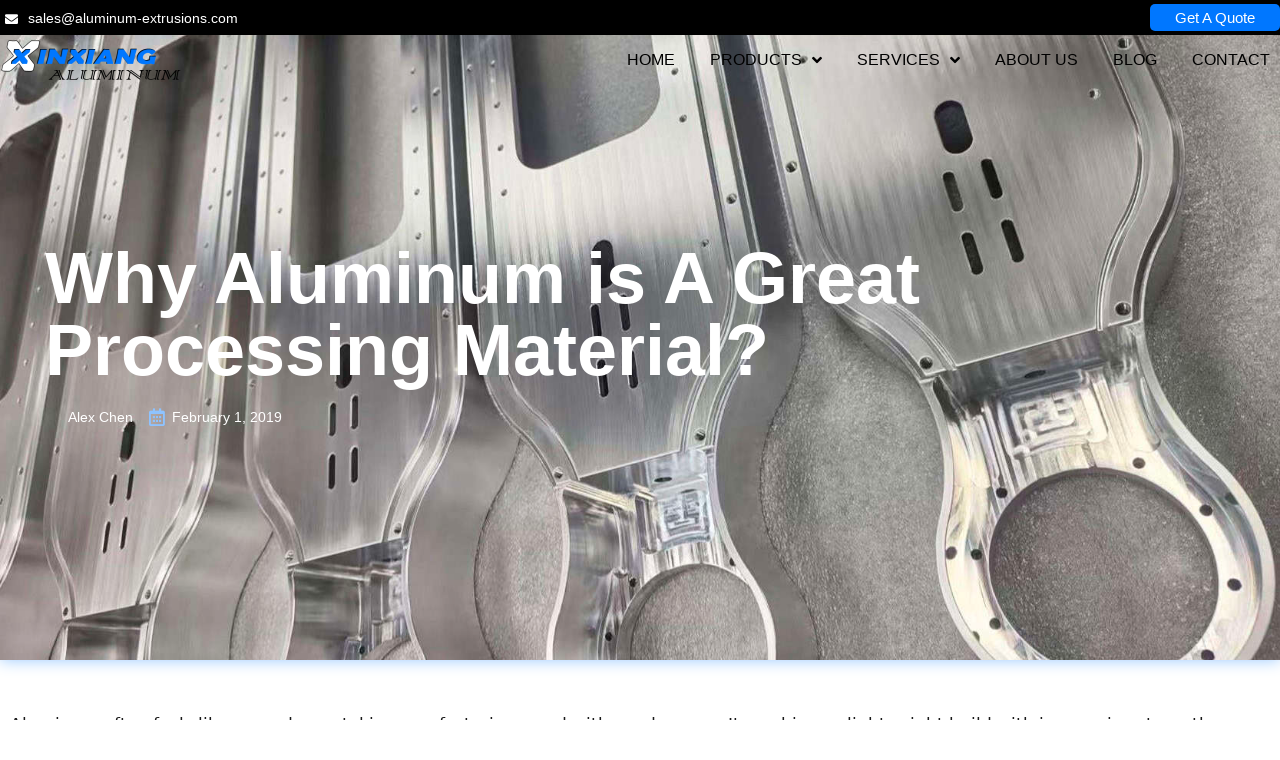

--- FILE ---
content_type: text/html; charset=UTF-8
request_url: https://aluminum-extrusions.com/why-aluminum-is-a-great-processing-material/
body_size: 20977
content:
<!doctype html>
<html lang="en-US">
<head>
	<meta charset="UTF-8">
	<meta name="viewport" content="width=device-width, initial-scale=1">
	<link rel="profile" href="https://gmpg.org/xfn/11">
	<meta name='robots' content='index, follow, max-image-preview:large, max-snippet:-1, max-video-preview:-1' />
	<style>img:is([sizes="auto" i], [sizes^="auto," i]) { contain-intrinsic-size: 3000px 1500px }</style>
	
	<!-- This site is optimized with the Yoast SEO plugin v26.8 - https://yoast.com/product/yoast-seo-wordpress/ -->
	<title>Why Aluminum is A Great Processing Material? |</title>
	<link rel="canonical" href="https://aluminum-extrusions.com/why-aluminum-is-a-great-processing-material/" />
	<meta property="og:locale" content="en_US" />
	<meta property="og:type" content="article" />
	<meta property="og:title" content="Why Aluminum is A Great Processing Material? |" />
	<meta property="og:description" content="Discover why aluminum is an ideal processing material—lightweight, durable, recyclable, and perfect for custom aluminum extrusions." />
	<meta property="og:url" content="https://aluminum-extrusions.com/why-aluminum-is-a-great-processing-material/" />
	<meta property="article:published_time" content="2019-02-01T02:33:24+00:00" />
	<meta property="article:modified_time" content="2025-08-22T05:44:17+00:00" />
	<meta property="og:image" content="https://aluminum-extrusions.com/wp-content/uploads/2019/02/1-2.jpg" />
	<meta property="og:image:width" content="1667" />
	<meta property="og:image:height" content="1203" />
	<meta property="og:image:type" content="image/jpeg" />
	<meta name="author" content="Alex Chen" />
	<meta name="twitter:card" content="summary_large_image" />
	<script type="application/ld+json" class="yoast-schema-graph">{"@context":"https://schema.org","@graph":[{"@type":"Article","@id":"https://aluminum-extrusions.com/why-aluminum-is-a-great-processing-material/#article","isPartOf":{"@id":"https://aluminum-extrusions.com/why-aluminum-is-a-great-processing-material/"},"author":{"name":"Alex Chen","@id":"https://aluminum-extrusions.com/#/schema/person/2f2345376aa9e770bb2fabaf66b8aaf5"},"headline":"Why Aluminum is A Great Processing Material?","datePublished":"2019-02-01T02:33:24+00:00","dateModified":"2025-08-22T05:44:17+00:00","mainEntityOfPage":{"@id":"https://aluminum-extrusions.com/why-aluminum-is-a-great-processing-material/"},"wordCount":1208,"publisher":{"@id":"https://aluminum-extrusions.com/#organization"},"image":{"@id":"https://aluminum-extrusions.com/why-aluminum-is-a-great-processing-material/#primaryimage"},"thumbnailUrl":"https://aluminum-extrusions.com/wp-content/uploads/2019/02/1-2.jpg","keywords":["aluminum profiles","extruded aluminum"],"articleSection":["Aluminum Profiles","Extruded Aluminum"],"inLanguage":"en-US"},{"@type":"WebPage","@id":"https://aluminum-extrusions.com/why-aluminum-is-a-great-processing-material/","url":"https://aluminum-extrusions.com/why-aluminum-is-a-great-processing-material/","name":"Why Aluminum is A Great Processing Material? |","isPartOf":{"@id":"https://aluminum-extrusions.com/#website"},"primaryImageOfPage":{"@id":"https://aluminum-extrusions.com/why-aluminum-is-a-great-processing-material/#primaryimage"},"image":{"@id":"https://aluminum-extrusions.com/why-aluminum-is-a-great-processing-material/#primaryimage"},"thumbnailUrl":"https://aluminum-extrusions.com/wp-content/uploads/2019/02/1-2.jpg","datePublished":"2019-02-01T02:33:24+00:00","dateModified":"2025-08-22T05:44:17+00:00","breadcrumb":{"@id":"https://aluminum-extrusions.com/why-aluminum-is-a-great-processing-material/#breadcrumb"},"inLanguage":"en-US","potentialAction":[{"@type":"ReadAction","target":["https://aluminum-extrusions.com/why-aluminum-is-a-great-processing-material/"]}]},{"@type":"ImageObject","inLanguage":"en-US","@id":"https://aluminum-extrusions.com/why-aluminum-is-a-great-processing-material/#primaryimage","url":"https://aluminum-extrusions.com/wp-content/uploads/2019/02/1-2.jpg","contentUrl":"https://aluminum-extrusions.com/wp-content/uploads/2019/02/1-2.jpg","width":1667,"height":1203,"caption":"Aluminum CNC Machined Parts"},{"@type":"BreadcrumbList","@id":"https://aluminum-extrusions.com/why-aluminum-is-a-great-processing-material/#breadcrumb","itemListElement":[{"@type":"ListItem","position":1,"name":"首页","item":"https://aluminum-extrusions.com/"},{"@type":"ListItem","position":2,"name":"BLOG","item":"https://aluminum-extrusions.com/blog/"},{"@type":"ListItem","position":3,"name":"Why Aluminum is A Great Processing Material?"}]},{"@type":"WebSite","@id":"https://aluminum-extrusions.com/#website","url":"https://aluminum-extrusions.com/","name":"Aluminum Extrusion Manufacturer","description":"EXTRUSIONS EXPERT WITH CNC &amp; FAB SERVICES","publisher":{"@id":"https://aluminum-extrusions.com/#organization"},"potentialAction":[{"@type":"SearchAction","target":{"@type":"EntryPoint","urlTemplate":"https://aluminum-extrusions.com/?s={search_term_string}"},"query-input":{"@type":"PropertyValueSpecification","valueRequired":true,"valueName":"search_term_string"}}],"inLanguage":"en-US"},{"@type":"Organization","@id":"https://aluminum-extrusions.com/#organization","name":"XXA","url":"https://aluminum-extrusions.com/","logo":{"@type":"ImageObject","inLanguage":"en-US","@id":"https://aluminum-extrusions.com/#/schema/logo/image/","url":"https://aluminum-extrusions.com/wp-content/uploads/2021/06/site_icon.jpg","contentUrl":"https://aluminum-extrusions.com/wp-content/uploads/2021/06/site_icon.jpg","width":168,"height":168,"caption":"XXA"},"image":{"@id":"https://aluminum-extrusions.com/#/schema/logo/image/"}},{"@type":"Person","@id":"https://aluminum-extrusions.com/#/schema/person/2f2345376aa9e770bb2fabaf66b8aaf5","name":"Alex Chen","image":{"@type":"ImageObject","inLanguage":"en-US","@id":"https://aluminum-extrusions.com/#/schema/person/image/","url":"https://secure.gravatar.com/avatar/b64d755ecf415c27b371263f050b68a0446323d8ac782389c2e7d0e02b587567?s=96&d=mm&r=g","contentUrl":"https://secure.gravatar.com/avatar/b64d755ecf415c27b371263f050b68a0446323d8ac782389c2e7d0e02b587567?s=96&d=mm&r=g","caption":"Alex Chen"}}]}</script>
	<!-- / Yoast SEO plugin. -->


<link rel="alternate" type="application/rss+xml" title=" &raquo; Feed" href="https://aluminum-extrusions.com/feed/" />
<link rel="alternate" type="application/rss+xml" title=" &raquo; Comments Feed" href="https://aluminum-extrusions.com/comments/feed/" />
<script>
window._wpemojiSettings = {"baseUrl":"https:\/\/s.w.org\/images\/core\/emoji\/16.0.1\/72x72\/","ext":".png","svgUrl":"https:\/\/s.w.org\/images\/core\/emoji\/16.0.1\/svg\/","svgExt":".svg","source":{"concatemoji":"https:\/\/aluminum-extrusions.com\/wp-includes\/js\/wp-emoji-release.min.js?ver=6.8.3"}};
/*! This file is auto-generated */
!function(s,n){var o,i,e;function c(e){try{var t={supportTests:e,timestamp:(new Date).valueOf()};sessionStorage.setItem(o,JSON.stringify(t))}catch(e){}}function p(e,t,n){e.clearRect(0,0,e.canvas.width,e.canvas.height),e.fillText(t,0,0);var t=new Uint32Array(e.getImageData(0,0,e.canvas.width,e.canvas.height).data),a=(e.clearRect(0,0,e.canvas.width,e.canvas.height),e.fillText(n,0,0),new Uint32Array(e.getImageData(0,0,e.canvas.width,e.canvas.height).data));return t.every(function(e,t){return e===a[t]})}function u(e,t){e.clearRect(0,0,e.canvas.width,e.canvas.height),e.fillText(t,0,0);for(var n=e.getImageData(16,16,1,1),a=0;a<n.data.length;a++)if(0!==n.data[a])return!1;return!0}function f(e,t,n,a){switch(t){case"flag":return n(e,"\ud83c\udff3\ufe0f\u200d\u26a7\ufe0f","\ud83c\udff3\ufe0f\u200b\u26a7\ufe0f")?!1:!n(e,"\ud83c\udde8\ud83c\uddf6","\ud83c\udde8\u200b\ud83c\uddf6")&&!n(e,"\ud83c\udff4\udb40\udc67\udb40\udc62\udb40\udc65\udb40\udc6e\udb40\udc67\udb40\udc7f","\ud83c\udff4\u200b\udb40\udc67\u200b\udb40\udc62\u200b\udb40\udc65\u200b\udb40\udc6e\u200b\udb40\udc67\u200b\udb40\udc7f");case"emoji":return!a(e,"\ud83e\udedf")}return!1}function g(e,t,n,a){var r="undefined"!=typeof WorkerGlobalScope&&self instanceof WorkerGlobalScope?new OffscreenCanvas(300,150):s.createElement("canvas"),o=r.getContext("2d",{willReadFrequently:!0}),i=(o.textBaseline="top",o.font="600 32px Arial",{});return e.forEach(function(e){i[e]=t(o,e,n,a)}),i}function t(e){var t=s.createElement("script");t.src=e,t.defer=!0,s.head.appendChild(t)}"undefined"!=typeof Promise&&(o="wpEmojiSettingsSupports",i=["flag","emoji"],n.supports={everything:!0,everythingExceptFlag:!0},e=new Promise(function(e){s.addEventListener("DOMContentLoaded",e,{once:!0})}),new Promise(function(t){var n=function(){try{var e=JSON.parse(sessionStorage.getItem(o));if("object"==typeof e&&"number"==typeof e.timestamp&&(new Date).valueOf()<e.timestamp+604800&&"object"==typeof e.supportTests)return e.supportTests}catch(e){}return null}();if(!n){if("undefined"!=typeof Worker&&"undefined"!=typeof OffscreenCanvas&&"undefined"!=typeof URL&&URL.createObjectURL&&"undefined"!=typeof Blob)try{var e="postMessage("+g.toString()+"("+[JSON.stringify(i),f.toString(),p.toString(),u.toString()].join(",")+"));",a=new Blob([e],{type:"text/javascript"}),r=new Worker(URL.createObjectURL(a),{name:"wpTestEmojiSupports"});return void(r.onmessage=function(e){c(n=e.data),r.terminate(),t(n)})}catch(e){}c(n=g(i,f,p,u))}t(n)}).then(function(e){for(var t in e)n.supports[t]=e[t],n.supports.everything=n.supports.everything&&n.supports[t],"flag"!==t&&(n.supports.everythingExceptFlag=n.supports.everythingExceptFlag&&n.supports[t]);n.supports.everythingExceptFlag=n.supports.everythingExceptFlag&&!n.supports.flag,n.DOMReady=!1,n.readyCallback=function(){n.DOMReady=!0}}).then(function(){return e}).then(function(){var e;n.supports.everything||(n.readyCallback(),(e=n.source||{}).concatemoji?t(e.concatemoji):e.wpemoji&&e.twemoji&&(t(e.twemoji),t(e.wpemoji)))}))}((window,document),window._wpemojiSettings);
</script>
<style id='wp-emoji-styles-inline-css'>

	img.wp-smiley, img.emoji {
		display: inline !important;
		border: none !important;
		box-shadow: none !important;
		height: 1em !important;
		width: 1em !important;
		margin: 0 0.07em !important;
		vertical-align: -0.1em !important;
		background: none !important;
		padding: 0 !important;
	}
</style>
<style id='global-styles-inline-css'>
:root{--wp--preset--aspect-ratio--square: 1;--wp--preset--aspect-ratio--4-3: 4/3;--wp--preset--aspect-ratio--3-4: 3/4;--wp--preset--aspect-ratio--3-2: 3/2;--wp--preset--aspect-ratio--2-3: 2/3;--wp--preset--aspect-ratio--16-9: 16/9;--wp--preset--aspect-ratio--9-16: 9/16;--wp--preset--color--black: #000000;--wp--preset--color--cyan-bluish-gray: #abb8c3;--wp--preset--color--white: #ffffff;--wp--preset--color--pale-pink: #f78da7;--wp--preset--color--vivid-red: #cf2e2e;--wp--preset--color--luminous-vivid-orange: #ff6900;--wp--preset--color--luminous-vivid-amber: #fcb900;--wp--preset--color--light-green-cyan: #7bdcb5;--wp--preset--color--vivid-green-cyan: #00d084;--wp--preset--color--pale-cyan-blue: #8ed1fc;--wp--preset--color--vivid-cyan-blue: #0693e3;--wp--preset--color--vivid-purple: #9b51e0;--wp--preset--gradient--vivid-cyan-blue-to-vivid-purple: linear-gradient(135deg,rgba(6,147,227,1) 0%,rgb(155,81,224) 100%);--wp--preset--gradient--light-green-cyan-to-vivid-green-cyan: linear-gradient(135deg,rgb(122,220,180) 0%,rgb(0,208,130) 100%);--wp--preset--gradient--luminous-vivid-amber-to-luminous-vivid-orange: linear-gradient(135deg,rgba(252,185,0,1) 0%,rgba(255,105,0,1) 100%);--wp--preset--gradient--luminous-vivid-orange-to-vivid-red: linear-gradient(135deg,rgba(255,105,0,1) 0%,rgb(207,46,46) 100%);--wp--preset--gradient--very-light-gray-to-cyan-bluish-gray: linear-gradient(135deg,rgb(238,238,238) 0%,rgb(169,184,195) 100%);--wp--preset--gradient--cool-to-warm-spectrum: linear-gradient(135deg,rgb(74,234,220) 0%,rgb(151,120,209) 20%,rgb(207,42,186) 40%,rgb(238,44,130) 60%,rgb(251,105,98) 80%,rgb(254,248,76) 100%);--wp--preset--gradient--blush-light-purple: linear-gradient(135deg,rgb(255,206,236) 0%,rgb(152,150,240) 100%);--wp--preset--gradient--blush-bordeaux: linear-gradient(135deg,rgb(254,205,165) 0%,rgb(254,45,45) 50%,rgb(107,0,62) 100%);--wp--preset--gradient--luminous-dusk: linear-gradient(135deg,rgb(255,203,112) 0%,rgb(199,81,192) 50%,rgb(65,88,208) 100%);--wp--preset--gradient--pale-ocean: linear-gradient(135deg,rgb(255,245,203) 0%,rgb(182,227,212) 50%,rgb(51,167,181) 100%);--wp--preset--gradient--electric-grass: linear-gradient(135deg,rgb(202,248,128) 0%,rgb(113,206,126) 100%);--wp--preset--gradient--midnight: linear-gradient(135deg,rgb(2,3,129) 0%,rgb(40,116,252) 100%);--wp--preset--font-size--small: 13px;--wp--preset--font-size--medium: 20px;--wp--preset--font-size--large: 36px;--wp--preset--font-size--x-large: 42px;--wp--preset--spacing--20: 0.44rem;--wp--preset--spacing--30: 0.67rem;--wp--preset--spacing--40: 1rem;--wp--preset--spacing--50: 1.5rem;--wp--preset--spacing--60: 2.25rem;--wp--preset--spacing--70: 3.38rem;--wp--preset--spacing--80: 5.06rem;--wp--preset--shadow--natural: 6px 6px 9px rgba(0, 0, 0, 0.2);--wp--preset--shadow--deep: 12px 12px 50px rgba(0, 0, 0, 0.4);--wp--preset--shadow--sharp: 6px 6px 0px rgba(0, 0, 0, 0.2);--wp--preset--shadow--outlined: 6px 6px 0px -3px rgba(255, 255, 255, 1), 6px 6px rgba(0, 0, 0, 1);--wp--preset--shadow--crisp: 6px 6px 0px rgba(0, 0, 0, 1);}:root { --wp--style--global--content-size: 800px;--wp--style--global--wide-size: 1200px; }:where(body) { margin: 0; }.wp-site-blocks > .alignleft { float: left; margin-right: 2em; }.wp-site-blocks > .alignright { float: right; margin-left: 2em; }.wp-site-blocks > .aligncenter { justify-content: center; margin-left: auto; margin-right: auto; }:where(.wp-site-blocks) > * { margin-block-start: 24px; margin-block-end: 0; }:where(.wp-site-blocks) > :first-child { margin-block-start: 0; }:where(.wp-site-blocks) > :last-child { margin-block-end: 0; }:root { --wp--style--block-gap: 24px; }:root :where(.is-layout-flow) > :first-child{margin-block-start: 0;}:root :where(.is-layout-flow) > :last-child{margin-block-end: 0;}:root :where(.is-layout-flow) > *{margin-block-start: 24px;margin-block-end: 0;}:root :where(.is-layout-constrained) > :first-child{margin-block-start: 0;}:root :where(.is-layout-constrained) > :last-child{margin-block-end: 0;}:root :where(.is-layout-constrained) > *{margin-block-start: 24px;margin-block-end: 0;}:root :where(.is-layout-flex){gap: 24px;}:root :where(.is-layout-grid){gap: 24px;}.is-layout-flow > .alignleft{float: left;margin-inline-start: 0;margin-inline-end: 2em;}.is-layout-flow > .alignright{float: right;margin-inline-start: 2em;margin-inline-end: 0;}.is-layout-flow > .aligncenter{margin-left: auto !important;margin-right: auto !important;}.is-layout-constrained > .alignleft{float: left;margin-inline-start: 0;margin-inline-end: 2em;}.is-layout-constrained > .alignright{float: right;margin-inline-start: 2em;margin-inline-end: 0;}.is-layout-constrained > .aligncenter{margin-left: auto !important;margin-right: auto !important;}.is-layout-constrained > :where(:not(.alignleft):not(.alignright):not(.alignfull)){max-width: var(--wp--style--global--content-size);margin-left: auto !important;margin-right: auto !important;}.is-layout-constrained > .alignwide{max-width: var(--wp--style--global--wide-size);}body .is-layout-flex{display: flex;}.is-layout-flex{flex-wrap: wrap;align-items: center;}.is-layout-flex > :is(*, div){margin: 0;}body .is-layout-grid{display: grid;}.is-layout-grid > :is(*, div){margin: 0;}body{padding-top: 0px;padding-right: 0px;padding-bottom: 0px;padding-left: 0px;}a:where(:not(.wp-element-button)){text-decoration: underline;}:root :where(.wp-element-button, .wp-block-button__link){background-color: #32373c;border-width: 0;color: #fff;font-family: inherit;font-size: inherit;line-height: inherit;padding: calc(0.667em + 2px) calc(1.333em + 2px);text-decoration: none;}.has-black-color{color: var(--wp--preset--color--black) !important;}.has-cyan-bluish-gray-color{color: var(--wp--preset--color--cyan-bluish-gray) !important;}.has-white-color{color: var(--wp--preset--color--white) !important;}.has-pale-pink-color{color: var(--wp--preset--color--pale-pink) !important;}.has-vivid-red-color{color: var(--wp--preset--color--vivid-red) !important;}.has-luminous-vivid-orange-color{color: var(--wp--preset--color--luminous-vivid-orange) !important;}.has-luminous-vivid-amber-color{color: var(--wp--preset--color--luminous-vivid-amber) !important;}.has-light-green-cyan-color{color: var(--wp--preset--color--light-green-cyan) !important;}.has-vivid-green-cyan-color{color: var(--wp--preset--color--vivid-green-cyan) !important;}.has-pale-cyan-blue-color{color: var(--wp--preset--color--pale-cyan-blue) !important;}.has-vivid-cyan-blue-color{color: var(--wp--preset--color--vivid-cyan-blue) !important;}.has-vivid-purple-color{color: var(--wp--preset--color--vivid-purple) !important;}.has-black-background-color{background-color: var(--wp--preset--color--black) !important;}.has-cyan-bluish-gray-background-color{background-color: var(--wp--preset--color--cyan-bluish-gray) !important;}.has-white-background-color{background-color: var(--wp--preset--color--white) !important;}.has-pale-pink-background-color{background-color: var(--wp--preset--color--pale-pink) !important;}.has-vivid-red-background-color{background-color: var(--wp--preset--color--vivid-red) !important;}.has-luminous-vivid-orange-background-color{background-color: var(--wp--preset--color--luminous-vivid-orange) !important;}.has-luminous-vivid-amber-background-color{background-color: var(--wp--preset--color--luminous-vivid-amber) !important;}.has-light-green-cyan-background-color{background-color: var(--wp--preset--color--light-green-cyan) !important;}.has-vivid-green-cyan-background-color{background-color: var(--wp--preset--color--vivid-green-cyan) !important;}.has-pale-cyan-blue-background-color{background-color: var(--wp--preset--color--pale-cyan-blue) !important;}.has-vivid-cyan-blue-background-color{background-color: var(--wp--preset--color--vivid-cyan-blue) !important;}.has-vivid-purple-background-color{background-color: var(--wp--preset--color--vivid-purple) !important;}.has-black-border-color{border-color: var(--wp--preset--color--black) !important;}.has-cyan-bluish-gray-border-color{border-color: var(--wp--preset--color--cyan-bluish-gray) !important;}.has-white-border-color{border-color: var(--wp--preset--color--white) !important;}.has-pale-pink-border-color{border-color: var(--wp--preset--color--pale-pink) !important;}.has-vivid-red-border-color{border-color: var(--wp--preset--color--vivid-red) !important;}.has-luminous-vivid-orange-border-color{border-color: var(--wp--preset--color--luminous-vivid-orange) !important;}.has-luminous-vivid-amber-border-color{border-color: var(--wp--preset--color--luminous-vivid-amber) !important;}.has-light-green-cyan-border-color{border-color: var(--wp--preset--color--light-green-cyan) !important;}.has-vivid-green-cyan-border-color{border-color: var(--wp--preset--color--vivid-green-cyan) !important;}.has-pale-cyan-blue-border-color{border-color: var(--wp--preset--color--pale-cyan-blue) !important;}.has-vivid-cyan-blue-border-color{border-color: var(--wp--preset--color--vivid-cyan-blue) !important;}.has-vivid-purple-border-color{border-color: var(--wp--preset--color--vivid-purple) !important;}.has-vivid-cyan-blue-to-vivid-purple-gradient-background{background: var(--wp--preset--gradient--vivid-cyan-blue-to-vivid-purple) !important;}.has-light-green-cyan-to-vivid-green-cyan-gradient-background{background: var(--wp--preset--gradient--light-green-cyan-to-vivid-green-cyan) !important;}.has-luminous-vivid-amber-to-luminous-vivid-orange-gradient-background{background: var(--wp--preset--gradient--luminous-vivid-amber-to-luminous-vivid-orange) !important;}.has-luminous-vivid-orange-to-vivid-red-gradient-background{background: var(--wp--preset--gradient--luminous-vivid-orange-to-vivid-red) !important;}.has-very-light-gray-to-cyan-bluish-gray-gradient-background{background: var(--wp--preset--gradient--very-light-gray-to-cyan-bluish-gray) !important;}.has-cool-to-warm-spectrum-gradient-background{background: var(--wp--preset--gradient--cool-to-warm-spectrum) !important;}.has-blush-light-purple-gradient-background{background: var(--wp--preset--gradient--blush-light-purple) !important;}.has-blush-bordeaux-gradient-background{background: var(--wp--preset--gradient--blush-bordeaux) !important;}.has-luminous-dusk-gradient-background{background: var(--wp--preset--gradient--luminous-dusk) !important;}.has-pale-ocean-gradient-background{background: var(--wp--preset--gradient--pale-ocean) !important;}.has-electric-grass-gradient-background{background: var(--wp--preset--gradient--electric-grass) !important;}.has-midnight-gradient-background{background: var(--wp--preset--gradient--midnight) !important;}.has-small-font-size{font-size: var(--wp--preset--font-size--small) !important;}.has-medium-font-size{font-size: var(--wp--preset--font-size--medium) !important;}.has-large-font-size{font-size: var(--wp--preset--font-size--large) !important;}.has-x-large-font-size{font-size: var(--wp--preset--font-size--x-large) !important;}
:root :where(.wp-block-pullquote){font-size: 1.5em;line-height: 1.6;}
</style>
<link rel='stylesheet' id='wp-components-css' href='https://aluminum-extrusions.com/wp-includes/css/dist/components/style.min.css?ver=6.8.3' media='all' />
<link rel='stylesheet' id='godaddy-styles-css' href='https://aluminum-extrusions.com/wp-content/mu-plugins/vendor/wpex/godaddy-launch/includes/Dependencies/GoDaddy/Styles/build/latest.css?ver=2.0.2' media='all' />
<link rel='stylesheet' id='hello-elementor-css' href='https://aluminum-extrusions.com/wp-content/themes/hello-elementor/assets/css/reset.css?ver=3.4.6' media='all' />
<link rel='stylesheet' id='hello-elementor-theme-style-css' href='https://aluminum-extrusions.com/wp-content/themes/hello-elementor/assets/css/theme.css?ver=3.4.6' media='all' />
<link rel='stylesheet' id='hello-elementor-header-footer-css' href='https://aluminum-extrusions.com/wp-content/themes/hello-elementor/assets/css/header-footer.css?ver=3.4.6' media='all' />
<link rel='stylesheet' id='elementor-frontend-css' href='https://aluminum-extrusions.com/wp-content/plugins/elementor/assets/css/frontend.min.css?ver=3.30.2' media='all' />
<style id='elementor-frontend-inline-css'>
.elementor-38613 .elementor-element.elementor-element-5190f0d4:not(.elementor-motion-effects-element-type-background) > .elementor-widget-wrap, .elementor-38613 .elementor-element.elementor-element-5190f0d4 > .elementor-widget-wrap > .elementor-motion-effects-container > .elementor-motion-effects-layer{background-image:url("https://aluminum-extrusions.com/wp-content/uploads/2019/02/1-2.jpg");}
</style>
<link rel='stylesheet' id='elementor-post-35993-css' href='https://aluminum-extrusions.com/wp-content/uploads/elementor/css/post-35993.css?ver=1753617023' media='all' />
<link rel='stylesheet' id='widget-icon-list-css' href='https://aluminum-extrusions.com/wp-content/plugins/elementor/assets/css/widget-icon-list.min.css?ver=3.30.2' media='all' />
<link rel='stylesheet' id='widget-image-css' href='https://aluminum-extrusions.com/wp-content/plugins/elementor/assets/css/widget-image.min.css?ver=3.30.2' media='all' />
<link rel='stylesheet' id='widget-nav-menu-css' href='https://aluminum-extrusions.com/wp-content/plugins/elementor-pro/assets/css/widget-nav-menu.min.css?ver=3.27.4' media='all' />
<link rel='stylesheet' id='widget-heading-css' href='https://aluminum-extrusions.com/wp-content/plugins/elementor/assets/css/widget-heading.min.css?ver=3.30.2' media='all' />
<link rel='stylesheet' id='widget-posts-css' href='https://aluminum-extrusions.com/wp-content/plugins/elementor-pro/assets/css/widget-posts.min.css?ver=3.27.4' media='all' />
<link rel='stylesheet' id='widget-post-info-css' href='https://aluminum-extrusions.com/wp-content/plugins/elementor-pro/assets/css/widget-post-info.min.css?ver=3.27.4' media='all' />
<link rel='stylesheet' id='elementor-icons-shared-0-css' href='https://aluminum-extrusions.com/wp-content/plugins/elementor/assets/lib/font-awesome/css/fontawesome.min.css?ver=5.15.3' media='all' />
<link rel='stylesheet' id='elementor-icons-fa-regular-css' href='https://aluminum-extrusions.com/wp-content/plugins/elementor/assets/lib/font-awesome/css/regular.min.css?ver=5.15.3' media='all' />
<link rel='stylesheet' id='elementor-icons-fa-solid-css' href='https://aluminum-extrusions.com/wp-content/plugins/elementor/assets/lib/font-awesome/css/solid.min.css?ver=5.15.3' media='all' />
<link rel='stylesheet' id='e-animation-fadeIn-css' href='https://aluminum-extrusions.com/wp-content/plugins/elementor/assets/lib/animations/styles/fadeIn.min.css?ver=3.30.2' media='all' />
<link rel='stylesheet' id='widget-share-buttons-css' href='https://aluminum-extrusions.com/wp-content/plugins/elementor-pro/assets/css/widget-share-buttons.min.css?ver=3.27.4' media='all' />
<link rel='stylesheet' id='e-apple-webkit-css' href='https://aluminum-extrusions.com/wp-content/plugins/elementor/assets/css/conditionals/apple-webkit.min.css?ver=3.30.2' media='all' />
<link rel='stylesheet' id='elementor-icons-fa-brands-css' href='https://aluminum-extrusions.com/wp-content/plugins/elementor/assets/lib/font-awesome/css/brands.min.css?ver=5.15.3' media='all' />
<link rel='stylesheet' id='elementor-icons-css' href='https://aluminum-extrusions.com/wp-content/plugins/elementor/assets/lib/eicons/css/elementor-icons.min.css?ver=5.43.0' media='all' />
<link rel='stylesheet' id='uael-frontend-css' href='https://aluminum-extrusions.com/wp-content/plugins/ultimate-elementor/assets/min-css/uael-frontend.min.css?ver=1.39.8' media='all' />
<link rel='stylesheet' id='uael-teammember-social-icons-css' href='https://aluminum-extrusions.com/wp-content/plugins/elementor/assets/css/widget-social-icons.min.css?ver=3.24.0' media='all' />
<link rel='stylesheet' id='uael-social-share-icons-brands-css' href='https://aluminum-extrusions.com/wp-content/plugins/elementor/assets/lib/font-awesome/css/brands.css?ver=5.15.3' media='all' />
<link rel='stylesheet' id='uael-social-share-icons-fontawesome-css' href='https://aluminum-extrusions.com/wp-content/plugins/elementor/assets/lib/font-awesome/css/fontawesome.css?ver=5.15.3' media='all' />
<link rel='stylesheet' id='uael-nav-menu-icons-css' href='https://aluminum-extrusions.com/wp-content/plugins/elementor/assets/lib/font-awesome/css/solid.css?ver=5.15.3' media='all' />
<link rel='stylesheet' id='she-header-style-css' href='https://aluminum-extrusions.com/wp-content/plugins/sticky-header-effects-for-elementor/assets/css/she-header-style.css?ver=2.1.6' media='all' />
<link rel='stylesheet' id='elementor-post-795-css' href='https://aluminum-extrusions.com/wp-content/uploads/elementor/css/post-795.css?ver=1755841475' media='all' />
<link rel='stylesheet' id='elementor-post-36204-css' href='https://aluminum-extrusions.com/wp-content/uploads/elementor/css/post-36204.css?ver=1753880131' media='all' />
<link rel='stylesheet' id='elementor-post-36040-css' href='https://aluminum-extrusions.com/wp-content/uploads/elementor/css/post-36040.css?ver=1760028380' media='all' />
<link rel='stylesheet' id='elementor-post-38613-css' href='https://aluminum-extrusions.com/wp-content/uploads/elementor/css/post-38613.css?ver=1754842745' media='all' />
<link rel='stylesheet' id='tablepress-default-css' href='https://aluminum-extrusions.com/wp-content/plugins/tablepress/css/build/default.css?ver=3.1.3' media='all' />
<link rel='stylesheet' id='elementor-gf-local-librefranklin-css' href='https://aluminum-extrusions.com/wp-content/uploads/elementor/google-fonts/css/librefranklin.css?ver=1752161778' media='all' />
<link rel='stylesheet' id='elementor-gf-local-inter-css' href='https://aluminum-extrusions.com/wp-content/uploads/elementor/google-fonts/css/inter.css?ver=1752161788' media='all' />
<script src="https://aluminum-extrusions.com/wp-includes/js/jquery/jquery.min.js?ver=3.7.1" id="jquery-core-js"></script>
<script src="https://aluminum-extrusions.com/wp-includes/js/jquery/jquery-migrate.min.js?ver=3.4.1" id="jquery-migrate-js"></script>
<script src="https://aluminum-extrusions.com/wp-content/plugins/sticky-header-effects-for-elementor/assets/js/she-header.js?ver=2.1.6" id="she-header-js"></script>
<link rel="https://api.w.org/" href="https://aluminum-extrusions.com/wp-json/" /><link rel="alternate" title="JSON" type="application/json" href="https://aluminum-extrusions.com/wp-json/wp/v2/posts/795" /><link rel="EditURI" type="application/rsd+xml" title="RSD" href="https://aluminum-extrusions.com/xmlrpc.php?rsd" />
<meta name="generator" content="WordPress 6.8.3" />
<link rel='shortlink' href='https://aluminum-extrusions.com/?p=795' />
<link rel="alternate" title="oEmbed (JSON)" type="application/json+oembed" href="https://aluminum-extrusions.com/wp-json/oembed/1.0/embed?url=https%3A%2F%2Faluminum-extrusions.com%2Fwhy-aluminum-is-a-great-processing-material%2F" />
<link rel="alternate" title="oEmbed (XML)" type="text/xml+oembed" href="https://aluminum-extrusions.com/wp-json/oembed/1.0/embed?url=https%3A%2F%2Faluminum-extrusions.com%2Fwhy-aluminum-is-a-great-processing-material%2F&#038;format=xml" />
<!-- Google Tag Manager -->
<script>(function(w,d,s,l,i){w[l]=w[l]||[];w[l].push({'gtm.start':
new Date().getTime(),event:'gtm.js'});var f=d.getElementsByTagName(s)[0],
j=d.createElement(s),dl=l!='dataLayer'?'&l='+l:'';j.async=true;j.src=
'https://www.googletagmanager.com/gtm.js?id='+i+dl;f.parentNode.insertBefore(j,f);
})(window,document,'script','dataLayer','GTM-PGDHKTCT');</script>
<!-- End Google Tag Manager --><meta name="description" content="Discover why aluminum is an ideal processing material—lightweight, durable, recyclable, and perfect for custom aluminum extrusions.">
<meta name="generator" content="Elementor 3.30.2; features: additional_custom_breakpoints; settings: css_print_method-external, google_font-enabled, font_display-auto">
			<style>
				.e-con.e-parent:nth-of-type(n+4):not(.e-lazyloaded):not(.e-no-lazyload),
				.e-con.e-parent:nth-of-type(n+4):not(.e-lazyloaded):not(.e-no-lazyload) * {
					background-image: none !important;
				}
				@media screen and (max-height: 1024px) {
					.e-con.e-parent:nth-of-type(n+3):not(.e-lazyloaded):not(.e-no-lazyload),
					.e-con.e-parent:nth-of-type(n+3):not(.e-lazyloaded):not(.e-no-lazyload) * {
						background-image: none !important;
					}
				}
				@media screen and (max-height: 640px) {
					.e-con.e-parent:nth-of-type(n+2):not(.e-lazyloaded):not(.e-no-lazyload),
					.e-con.e-parent:nth-of-type(n+2):not(.e-lazyloaded):not(.e-no-lazyload) * {
						background-image: none !important;
					}
				}
			</style>
			<link rel="icon" href="https://aluminum-extrusions.com/wp-content/uploads/2025/07/cropped-icon2-32x32.png" sizes="32x32" />
<link rel="icon" href="https://aluminum-extrusions.com/wp-content/uploads/2025/07/cropped-icon2-192x192.png" sizes="192x192" />
<link rel="apple-touch-icon" href="https://aluminum-extrusions.com/wp-content/uploads/2025/07/cropped-icon2-180x180.png" />
<meta name="msapplication-TileImage" content="https://aluminum-extrusions.com/wp-content/uploads/2025/07/cropped-icon2-270x270.png" />
		<style id="wp-custom-css">
			

/** Start Block Kit CSS: 144-3-3a7d335f39a8579c20cdf02f8d462582 **/

.envato-block__preview{overflow: visible;}

/* Envato Kit 141 Custom Styles - Applied to the element under Advanced */

.elementor-headline-animation-type-drop-in .elementor-headline-dynamic-wrapper{
	text-align: center;
}
.envato-kit-141-top-0 h1,
.envato-kit-141-top-0 h2,
.envato-kit-141-top-0 h3,
.envato-kit-141-top-0 h4,
.envato-kit-141-top-0 h5,
.envato-kit-141-top-0 h6,
.envato-kit-141-top-0 p {
	margin-top: 0;
}

.envato-kit-141-newsletter-inline .elementor-field-textual.elementor-size-md {
	padding-left: 1.5rem;
	padding-right: 1.5rem;
}

.envato-kit-141-bottom-0 p {
	margin-bottom: 0;
}

.envato-kit-141-bottom-8 .elementor-price-list .elementor-price-list-item .elementor-price-list-header {
	margin-bottom: .5rem;
}

.envato-kit-141.elementor-widget-testimonial-carousel.elementor-pagination-type-bullets .swiper-container {
	padding-bottom: 52px;
}

.envato-kit-141-display-inline {
	display: inline-block;
}

.envato-kit-141 .elementor-slick-slider ul.slick-dots {
	bottom: -40px;
}

/** End Block Kit CSS: 144-3-3a7d335f39a8579c20cdf02f8d462582 **/



/** Start Block Kit CSS: 71-3-d415519effd9e11f35d2438c58ea7ebf **/

.envato-block__preview{overflow: visible;}

/** End Block Kit CSS: 71-3-d415519effd9e11f35d2438c58ea7ebf **/



/** Start Block Kit CSS: 143-3-7969bb877702491bc5ca272e536ada9d **/

.envato-block__preview{overflow: visible;}
/* Material Button Click Effect */
.envato-kit-140-material-hit .menu-item a,
.envato-kit-140-material-button .elementor-button{
  background-position: center;
  transition: background 0.8s;
}
.envato-kit-140-material-hit .menu-item a:hover,
.envato-kit-140-material-button .elementor-button:hover{
  background: radial-gradient(circle, transparent 1%, #fff 1%) center/15000%;
}
.envato-kit-140-material-hit .menu-item a:active,
.envato-kit-140-material-button .elementor-button:active{
  background-color: #FFF;
  background-size: 100%;
  transition: background 0s;
}

/* Field Shadow */
.envato-kit-140-big-shadow-form .elementor-field-textual{
	box-shadow: 0 20px 30px rgba(0,0,0, .05);
}

/* FAQ */
.envato-kit-140-faq .elementor-accordion .elementor-accordion-item{
	border-width: 0 0 1px !important;
}

/* Scrollable Columns */
.envato-kit-140-scrollable{
	 height: 100%;
   overflow: auto;
   overflow-x: hidden;
}

/* ImageBox: No Space */
.envato-kit-140-imagebox-nospace:hover{
	transform: scale(1.1);
	transition: all 0.3s;
}
.envato-kit-140-imagebox-nospace figure{
	line-height: 0;
}

.envato-kit-140-slide .elementor-slide-content{
	background: #FFF;
	margin-left: -60px;
	padding: 1em;
}
.envato-kit-140-carousel .slick-active:not(.slick-current)  img{
	padding: 20px !important;
	transition: all .9s;
}

/** End Block Kit CSS: 143-3-7969bb877702491bc5ca272e536ada9d **/		</style>
		</head>
<body class="wp-singular post-template-default single single-post postid-795 single-format-standard wp-embed-responsive wp-theme-hello-elementor hello-elementor-default elementor-default elementor-kit-35993 elementor-page elementor-page-795 elementor-page-38613">

<!-- Google Tag Manager (noscript) -->
<noscript><iframe src="https://www.googletagmanager.com/ns.html?id=GTM-PGDHKTCT"
height="0" width="0" style="display:none;visibility:hidden"></iframe></noscript>
<!-- End Google Tag Manager (noscript) -->
<a class="skip-link screen-reader-text" href="#content">Skip to content</a>

		<div data-elementor-type="header" data-elementor-id="36204" class="elementor elementor-36204 elementor-location-header" data-elementor-post-type="elementor_library">
					<section class="elementor-section elementor-top-section elementor-element elementor-element-38ec2278 elementor-section-content-middle elementor-section-full_width she-header-yes she-header-transparent-yes elementor-section-height-default elementor-section-height-default" data-id="38ec2278" data-element_type="section" data-settings="{&quot;background_background&quot;:&quot;classic&quot;,&quot;transparent&quot;:&quot;yes&quot;,&quot;transparent_header_show&quot;:&quot;yes&quot;,&quot;transparent_on&quot;:[&quot;desktop&quot;,&quot;tablet&quot;,&quot;mobile&quot;],&quot;scroll_distance&quot;:{&quot;unit&quot;:&quot;px&quot;,&quot;size&quot;:60,&quot;sizes&quot;:[]},&quot;scroll_distance_tablet&quot;:{&quot;unit&quot;:&quot;px&quot;,&quot;size&quot;:&quot;&quot;,&quot;sizes&quot;:[]},&quot;scroll_distance_mobile&quot;:{&quot;unit&quot;:&quot;px&quot;,&quot;size&quot;:&quot;&quot;,&quot;sizes&quot;:[]},&quot;she_offset_top&quot;:{&quot;unit&quot;:&quot;px&quot;,&quot;size&quot;:0,&quot;sizes&quot;:[]},&quot;she_offset_top_tablet&quot;:{&quot;unit&quot;:&quot;px&quot;,&quot;size&quot;:&quot;&quot;,&quot;sizes&quot;:[]},&quot;she_offset_top_mobile&quot;:{&quot;unit&quot;:&quot;px&quot;,&quot;size&quot;:&quot;&quot;,&quot;sizes&quot;:[]},&quot;she_width&quot;:{&quot;unit&quot;:&quot;%&quot;,&quot;size&quot;:100,&quot;sizes&quot;:[]},&quot;she_width_tablet&quot;:{&quot;unit&quot;:&quot;px&quot;,&quot;size&quot;:&quot;&quot;,&quot;sizes&quot;:[]},&quot;she_width_mobile&quot;:{&quot;unit&quot;:&quot;px&quot;,&quot;size&quot;:&quot;&quot;,&quot;sizes&quot;:[]},&quot;she_padding&quot;:{&quot;unit&quot;:&quot;px&quot;,&quot;top&quot;:0,&quot;right&quot;:&quot;&quot;,&quot;bottom&quot;:0,&quot;left&quot;:&quot;&quot;,&quot;isLinked&quot;:true},&quot;she_padding_tablet&quot;:{&quot;unit&quot;:&quot;px&quot;,&quot;top&quot;:&quot;&quot;,&quot;right&quot;:&quot;&quot;,&quot;bottom&quot;:&quot;&quot;,&quot;left&quot;:&quot;&quot;,&quot;isLinked&quot;:true},&quot;she_padding_mobile&quot;:{&quot;unit&quot;:&quot;px&quot;,&quot;top&quot;:&quot;&quot;,&quot;right&quot;:&quot;&quot;,&quot;bottom&quot;:&quot;&quot;,&quot;left&quot;:&quot;&quot;,&quot;isLinked&quot;:true}}">
						<div class="elementor-container elementor-column-gap-default">
					<div class="elementor-column elementor-col-100 elementor-top-column elementor-element elementor-element-3d1b75ec" data-id="3d1b75ec" data-element_type="column">
			<div class="elementor-widget-wrap elementor-element-populated">
						<section class="elementor-section elementor-inner-section elementor-element elementor-element-2d0bf19c elementor-section-content-middle elementor-reverse-tablet elementor-reverse-mobile elementor-section-boxed elementor-section-height-default elementor-section-height-default" data-id="2d0bf19c" data-element_type="section" data-settings="{&quot;background_background&quot;:&quot;classic&quot;}">
						<div class="elementor-container elementor-column-gap-default">
					<div class="elementor-column elementor-col-50 elementor-inner-column elementor-element elementor-element-713419c1" data-id="713419c1" data-element_type="column">
			<div class="elementor-widget-wrap elementor-element-populated">
						<div class="elementor-element elementor-element-2f53c6a6 elementor-align-left elementor-icon-list--layout-traditional elementor-list-item-link-full_width elementor-widget elementor-widget-icon-list" data-id="2f53c6a6" data-element_type="widget" data-widget_type="icon-list.default">
							<ul class="elementor-icon-list-items">
							<li class="elementor-icon-list-item">
											<a href="mailto:sales@aluminum-extrusions.com">

												<span class="elementor-icon-list-icon">
							<i aria-hidden="true" class="fas fa-envelope"></i>						</span>
										<span class="elementor-icon-list-text">sales@aluminum-extrusions.com</span>
											</a>
									</li>
						</ul>
						</div>
					</div>
		</div>
				<div class="elementor-column elementor-col-50 elementor-inner-column elementor-element elementor-element-62755e69" data-id="62755e69" data-element_type="column" data-settings="{&quot;background_background&quot;:&quot;classic&quot;}">
			<div class="elementor-widget-wrap elementor-element-populated">
						<div class="elementor-element elementor-element-1cbabf37 elementor-align-right elementor-widget elementor-widget-button" data-id="1cbabf37" data-element_type="widget" data-widget_type="button.default">
										<a class="elementor-button elementor-button-link elementor-size-sm" href="https://aluminum-extrusions.com/request-quote/">
						<span class="elementor-button-content-wrapper">
									<span class="elementor-button-text">Get A Quote</span>
					</span>
					</a>
								</div>
					</div>
		</div>
					</div>
		</section>
				<section class="elementor-section elementor-inner-section elementor-element elementor-element-1f3f4800 elementor-section-content-middle elementor-reverse-tablet elementor-reverse-mobile elementor-section-boxed elementor-section-height-default elementor-section-height-default" data-id="1f3f4800" data-element_type="section">
						<div class="elementor-container elementor-column-gap-default">
					<div class="elementor-column elementor-col-50 elementor-inner-column elementor-element elementor-element-1df527cd" data-id="1df527cd" data-element_type="column">
			<div class="elementor-widget-wrap elementor-element-populated">
						<div class="elementor-element elementor-element-4b624f42 elementor-widget elementor-widget-image" data-id="4b624f42" data-element_type="widget" data-widget_type="image.default">
																<a href="https://aluminum-extrusions.com/">
							<img src="https://aluminum-extrusions.com/wp-content/uploads/elementor/thumbs/Logo3-2-r9ndhoozro3kahtp4vt07asgvzthbqp9iq2qjyboqo.png" title="Logo3" alt="Logo3" loading="lazy" />								</a>
															</div>
					</div>
		</div>
				<div class="elementor-column elementor-col-50 elementor-inner-column elementor-element elementor-element-dc17f69" data-id="dc17f69" data-element_type="column">
			<div class="elementor-widget-wrap elementor-element-populated">
						<div class="elementor-element elementor-element-331e38ed elementor-nav-menu__align-end elementor-nav-menu--stretch elementor-nav-menu--dropdown-tablet elementor-nav-menu__text-align-aside elementor-nav-menu--toggle elementor-nav-menu--burger elementor-widget elementor-widget-nav-menu" data-id="331e38ed" data-element_type="widget" data-settings="{&quot;submenu_icon&quot;:{&quot;value&quot;:&quot;&lt;i class=\&quot;fas fa-angle-down\&quot;&gt;&lt;\/i&gt;&quot;,&quot;library&quot;:&quot;fa-solid&quot;},&quot;full_width&quot;:&quot;stretch&quot;,&quot;layout&quot;:&quot;horizontal&quot;,&quot;toggle&quot;:&quot;burger&quot;}" data-widget_type="nav-menu.default">
								<nav aria-label="Menu" class="elementor-nav-menu--main elementor-nav-menu__container elementor-nav-menu--layout-horizontal e--pointer-underline e--animation-slide">
				<ul id="menu-1-331e38ed" class="elementor-nav-menu"><li class="menu-item menu-item-type-post_type menu-item-object-page menu-item-home menu-item-32382"><a href="https://aluminum-extrusions.com/" class="elementor-item">HOME</a></li>
<li class="menu-item menu-item-type-post_type menu-item-object-page menu-item-has-children menu-item-327"><a href="https://aluminum-extrusions.com/products/" class="elementor-item">PRODUCTS</a>
<ul class="sub-menu elementor-nav-menu--dropdown">
	<li class="menu-item menu-item-type-post_type menu-item-object-page menu-item-365"><a href="https://aluminum-extrusions.com/aluminum-profiles/" class="elementor-sub-item">Aluminum Profiles</a></li>
	<li class="menu-item menu-item-type-post_type menu-item-object-page menu-item-has-children menu-item-363"><a href="https://aluminum-extrusions.com/extruded-heat-sinks/" class="elementor-sub-item">Aluminum Heatsink</a>
	<ul class="sub-menu elementor-nav-menu--dropdown">
		<li class="menu-item menu-item-type-post_type menu-item-object-page menu-item-31833"><a href="https://aluminum-extrusions.com/skived-heatsink/" class="elementor-sub-item">Skived Heatsink</a></li>
		<li class="menu-item menu-item-type-post_type menu-item-object-page menu-item-31832"><a href="https://aluminum-extrusions.com/copper-embedded-aluminum-heatsink/" class="elementor-sub-item">Copper Embedded Aluminum Heatsink</a></li>
	</ul>
</li>
	<li class="menu-item menu-item-type-post_type menu-item-object-page menu-item-666"><a href="https://aluminum-extrusions.com/extruded-aluminum-motor-housing/" class="elementor-sub-item">Extruded Aluminum Motor Housing</a></li>
	<li class="menu-item menu-item-type-post_type menu-item-object-page menu-item-1667"><a href="https://aluminum-extrusions.com/aluminum-led-strip-housing/" class="elementor-sub-item">Aluminum LED Strip Housing</a></li>
	<li class="menu-item menu-item-type-post_type menu-item-object-page menu-item-362"><a href="https://aluminum-extrusions.com/aluminum-t-slot-frames/" class="elementor-sub-item">Aluminum T Slot Frames</a></li>
	<li class="menu-item menu-item-type-post_type menu-item-object-page menu-item-654"><a href="https://aluminum-extrusions.com/aluminum-solar-panel-frame/" class="elementor-sub-item">Aluminum Solar Panel Frame</a></li>
	<li class="menu-item menu-item-type-post_type menu-item-object-page menu-item-has-children menu-item-364"><a href="https://aluminum-extrusions.com/standard-aluminum-extrusions/" class="elementor-sub-item">Standard Aluminum Extrusions</a>
	<ul class="sub-menu elementor-nav-menu--dropdown">
		<li class="menu-item menu-item-type-post_type menu-item-object-page menu-item-367"><a href="https://aluminum-extrusions.com/aluminum-round-tubes/" class="elementor-sub-item">Aluminum Round Tubes</a></li>
		<li class="menu-item menu-item-type-post_type menu-item-object-page menu-item-366"><a href="https://aluminum-extrusions.com/aluminum-square-tubes/" class="elementor-sub-item">Aluminum Square Tubes</a></li>
		<li class="menu-item menu-item-type-post_type menu-item-object-page menu-item-446"><a href="https://aluminum-extrusions.com/aluminum-angles/" class="elementor-sub-item">Aluminum Angles</a></li>
		<li class="menu-item menu-item-type-post_type menu-item-object-page menu-item-445"><a href="https://aluminum-extrusions.com/aluminum-channels/" class="elementor-sub-item">Aluminum Channels</a></li>
		<li class="menu-item menu-item-type-post_type menu-item-object-page menu-item-474"><a href="https://aluminum-extrusions.com/aluminum-flat-bars/" class="elementor-sub-item">Aluminum Flat Bars</a></li>
	</ul>
</li>
</ul>
</li>
<li class="menu-item menu-item-type-post_type menu-item-object-page menu-item-has-children menu-item-325"><a href="https://aluminum-extrusions.com/custom-aluminum-fabrication/" class="elementor-item">SERVICES</a>
<ul class="sub-menu elementor-nav-menu--dropdown">
	<li class="menu-item menu-item-type-post_type menu-item-object-page menu-item-539"><a href="https://aluminum-extrusions.com/cnc-machining/" class="elementor-sub-item">CNC Machining</a></li>
</ul>
</li>
<li class="menu-item menu-item-type-post_type menu-item-object-page menu-item-341"><a href="https://aluminum-extrusions.com/about-us/" class="elementor-item">ABOUT US</a></li>
<li class="menu-item menu-item-type-post_type menu-item-object-page current_page_parent menu-item-11943"><a href="https://aluminum-extrusions.com/blog/" class="elementor-item">BLOG</a></li>
<li class="menu-item menu-item-type-post_type menu-item-object-page menu-item-339"><a href="https://aluminum-extrusions.com/contact/" class="elementor-item">CONTACT</a></li>
</ul>			</nav>
					<div class="elementor-menu-toggle" role="button" tabindex="0" aria-label="Menu Toggle" aria-expanded="false">
			<i aria-hidden="true" role="presentation" class="elementor-menu-toggle__icon--open eicon-menu-bar"></i><i aria-hidden="true" role="presentation" class="elementor-menu-toggle__icon--close eicon-close"></i>		</div>
					<nav class="elementor-nav-menu--dropdown elementor-nav-menu__container" aria-hidden="true">
				<ul id="menu-2-331e38ed" class="elementor-nav-menu"><li class="menu-item menu-item-type-post_type menu-item-object-page menu-item-home menu-item-32382"><a href="https://aluminum-extrusions.com/" class="elementor-item" tabindex="-1">HOME</a></li>
<li class="menu-item menu-item-type-post_type menu-item-object-page menu-item-has-children menu-item-327"><a href="https://aluminum-extrusions.com/products/" class="elementor-item" tabindex="-1">PRODUCTS</a>
<ul class="sub-menu elementor-nav-menu--dropdown">
	<li class="menu-item menu-item-type-post_type menu-item-object-page menu-item-365"><a href="https://aluminum-extrusions.com/aluminum-profiles/" class="elementor-sub-item" tabindex="-1">Aluminum Profiles</a></li>
	<li class="menu-item menu-item-type-post_type menu-item-object-page menu-item-has-children menu-item-363"><a href="https://aluminum-extrusions.com/extruded-heat-sinks/" class="elementor-sub-item" tabindex="-1">Aluminum Heatsink</a>
	<ul class="sub-menu elementor-nav-menu--dropdown">
		<li class="menu-item menu-item-type-post_type menu-item-object-page menu-item-31833"><a href="https://aluminum-extrusions.com/skived-heatsink/" class="elementor-sub-item" tabindex="-1">Skived Heatsink</a></li>
		<li class="menu-item menu-item-type-post_type menu-item-object-page menu-item-31832"><a href="https://aluminum-extrusions.com/copper-embedded-aluminum-heatsink/" class="elementor-sub-item" tabindex="-1">Copper Embedded Aluminum Heatsink</a></li>
	</ul>
</li>
	<li class="menu-item menu-item-type-post_type menu-item-object-page menu-item-666"><a href="https://aluminum-extrusions.com/extruded-aluminum-motor-housing/" class="elementor-sub-item" tabindex="-1">Extruded Aluminum Motor Housing</a></li>
	<li class="menu-item menu-item-type-post_type menu-item-object-page menu-item-1667"><a href="https://aluminum-extrusions.com/aluminum-led-strip-housing/" class="elementor-sub-item" tabindex="-1">Aluminum LED Strip Housing</a></li>
	<li class="menu-item menu-item-type-post_type menu-item-object-page menu-item-362"><a href="https://aluminum-extrusions.com/aluminum-t-slot-frames/" class="elementor-sub-item" tabindex="-1">Aluminum T Slot Frames</a></li>
	<li class="menu-item menu-item-type-post_type menu-item-object-page menu-item-654"><a href="https://aluminum-extrusions.com/aluminum-solar-panel-frame/" class="elementor-sub-item" tabindex="-1">Aluminum Solar Panel Frame</a></li>
	<li class="menu-item menu-item-type-post_type menu-item-object-page menu-item-has-children menu-item-364"><a href="https://aluminum-extrusions.com/standard-aluminum-extrusions/" class="elementor-sub-item" tabindex="-1">Standard Aluminum Extrusions</a>
	<ul class="sub-menu elementor-nav-menu--dropdown">
		<li class="menu-item menu-item-type-post_type menu-item-object-page menu-item-367"><a href="https://aluminum-extrusions.com/aluminum-round-tubes/" class="elementor-sub-item" tabindex="-1">Aluminum Round Tubes</a></li>
		<li class="menu-item menu-item-type-post_type menu-item-object-page menu-item-366"><a href="https://aluminum-extrusions.com/aluminum-square-tubes/" class="elementor-sub-item" tabindex="-1">Aluminum Square Tubes</a></li>
		<li class="menu-item menu-item-type-post_type menu-item-object-page menu-item-446"><a href="https://aluminum-extrusions.com/aluminum-angles/" class="elementor-sub-item" tabindex="-1">Aluminum Angles</a></li>
		<li class="menu-item menu-item-type-post_type menu-item-object-page menu-item-445"><a href="https://aluminum-extrusions.com/aluminum-channels/" class="elementor-sub-item" tabindex="-1">Aluminum Channels</a></li>
		<li class="menu-item menu-item-type-post_type menu-item-object-page menu-item-474"><a href="https://aluminum-extrusions.com/aluminum-flat-bars/" class="elementor-sub-item" tabindex="-1">Aluminum Flat Bars</a></li>
	</ul>
</li>
</ul>
</li>
<li class="menu-item menu-item-type-post_type menu-item-object-page menu-item-has-children menu-item-325"><a href="https://aluminum-extrusions.com/custom-aluminum-fabrication/" class="elementor-item" tabindex="-1">SERVICES</a>
<ul class="sub-menu elementor-nav-menu--dropdown">
	<li class="menu-item menu-item-type-post_type menu-item-object-page menu-item-539"><a href="https://aluminum-extrusions.com/cnc-machining/" class="elementor-sub-item" tabindex="-1">CNC Machining</a></li>
</ul>
</li>
<li class="menu-item menu-item-type-post_type menu-item-object-page menu-item-341"><a href="https://aluminum-extrusions.com/about-us/" class="elementor-item" tabindex="-1">ABOUT US</a></li>
<li class="menu-item menu-item-type-post_type menu-item-object-page current_page_parent menu-item-11943"><a href="https://aluminum-extrusions.com/blog/" class="elementor-item" tabindex="-1">BLOG</a></li>
<li class="menu-item menu-item-type-post_type menu-item-object-page menu-item-339"><a href="https://aluminum-extrusions.com/contact/" class="elementor-item" tabindex="-1">CONTACT</a></li>
</ul>			</nav>
						</div>
					</div>
		</div>
					</div>
		</section>
					</div>
		</div>
					</div>
		</section>
				</div>
				<div data-elementor-type="single-post" data-elementor-id="38613" class="elementor elementor-38613 elementor-location-single post-795 post type-post status-publish format-standard has-post-thumbnail hentry category-aluminum-profiles category-extruded-aluminum tag-aluminum-profiles tag-extruded-aluminum" data-elementor-post-type="elementor_library">
					<section class="elementor-section elementor-top-section elementor-element elementor-element-530a6452 elementor-section-height-min-height elementor-section-boxed elementor-section-height-default elementor-section-items-middle" data-id="530a6452" data-element_type="section" data-settings="{&quot;background_background&quot;:&quot;classic&quot;}">
							<div class="elementor-background-overlay"></div>
							<div class="elementor-container elementor-column-gap-default">
					<div class="elementor-column elementor-col-100 elementor-top-column elementor-element elementor-element-5190f0d4 elementor-invisible" data-id="5190f0d4" data-element_type="column" data-settings="{&quot;animation&quot;:&quot;fadeIn&quot;,&quot;animation_delay&quot;:200,&quot;background_background&quot;:&quot;classic&quot;}">
			<div class="elementor-widget-wrap elementor-element-populated">
					<div class="elementor-background-overlay"></div>
						<section class="elementor-section elementor-inner-section elementor-element elementor-element-3ad2bc8 elementor-section-content-middle elementor-reverse-tablet elementor-reverse-mobile elementor-section-height-min-height elementor-section-boxed elementor-section-height-default" data-id="3ad2bc8" data-element_type="section" data-settings="{&quot;background_background&quot;:&quot;classic&quot;}">
						<div class="elementor-container elementor-column-gap-default">
					<div class="elementor-column elementor-col-100 elementor-inner-column elementor-element elementor-element-625c0a09" data-id="625c0a09" data-element_type="column" data-settings="{&quot;background_background&quot;:&quot;classic&quot;}">
			<div class="elementor-widget-wrap elementor-element-populated">
					<div class="elementor-background-overlay"></div>
						<div class="elementor-element elementor-element-7e5e1a81 elementor-widget elementor-widget-heading" data-id="7e5e1a81" data-element_type="widget" data-widget_type="heading.default">
					<h1 class="elementor-heading-title elementor-size-default">Why Aluminum is A Great Processing Material?</h1>				</div>
				<div class="elementor-element elementor-element-70d4d943 elementor-mobile-align-center elementor-widget elementor-widget-post-info" data-id="70d4d943" data-element_type="widget" data-widget_type="post-info.default">
							<ul class="elementor-inline-items elementor-icon-list-items elementor-post-info">
								<li class="elementor-icon-list-item elementor-repeater-item-53e7314 elementor-inline-item" itemprop="author">
						<a href="https://aluminum-extrusions.com/author/45831127/">
											<span class="elementor-icon-list-icon">
								<i aria-hidden="true" class="mdi mdi-check-decagram"></i>							</span>
									<span class="elementor-icon-list-text elementor-post-info__item elementor-post-info__item--type-author">
										Alex Chen					</span>
									</a>
				</li>
				<li class="elementor-icon-list-item elementor-repeater-item-3b978aa elementor-inline-item" itemprop="datePublished">
						<a href="https://aluminum-extrusions.com/2019/02/01/">
											<span class="elementor-icon-list-icon">
								<i aria-hidden="true" class="far fa-calendar-alt"></i>							</span>
									<span class="elementor-icon-list-text elementor-post-info__item elementor-post-info__item--type-date">
										<time>February 1, 2019</time>					</span>
									</a>
				</li>
				</ul>
						</div>
					</div>
		</div>
					</div>
		</section>
					</div>
		</div>
					</div>
		</section>
				<section class="elementor-section elementor-top-section elementor-element elementor-element-1eaf971a elementor-section-boxed elementor-section-height-default elementor-section-height-default" data-id="1eaf971a" data-element_type="section">
						<div class="elementor-container elementor-column-gap-default">
					<div class="elementor-column elementor-col-100 elementor-top-column elementor-element elementor-element-529aaabb elementor-invisible" data-id="529aaabb" data-element_type="column" data-settings="{&quot;animation&quot;:&quot;fadeIn&quot;,&quot;animation_delay&quot;:600}">
			<div class="elementor-widget-wrap elementor-element-populated">
						<div class="elementor-element elementor-element-2e4707c8 elementor-widget elementor-widget-theme-post-content" data-id="2e4707c8" data-element_type="widget" data-widget_type="theme-post-content.default">
							<div data-elementor-type="wp-post" data-elementor-id="795" class="elementor elementor-795" data-elementor-post-type="post">
				<div class="elementor-element elementor-element-3ca7c63a e-flex e-con-boxed e-con e-parent" data-id="3ca7c63a" data-element_type="container">
					<div class="e-con-inner">
				<div class="elementor-element elementor-element-4daf9047 elementor-widget elementor-widget-text-editor" data-id="4daf9047" data-element_type="widget" data-widget_type="text-editor.default">
									<p data-start="48" data-end="649">Aluminum often feels like a wonder metal in manufacturing – and with good reason. It combines a lightweight build with impressive strength, making it a go-to choice in industries from aerospace to electronics. In fact, aluminum’s density is only about 2.70 g/cm³ – roughly one-third that of steel – yet many aluminum alloys boast a high strength-to-weight ratio. This means aluminum parts can be much lighter than equivalent steel parts while still holding up under tough loads. The Aluminum Association even calls aluminum “strong, lightweight and recyclable,” perfectly capturing these benefits.</p><h2 data-start="651" data-end="678">Lightweight Yet Strong</h2><p data-start="679" data-end="1624">One big reason designers love aluminum is that it’s much lighter than most metals. At about one-third the weight of steel, an aluminum frame or panel can dramatically cut a product’s overall mass. Yet this doesn’t mean aluminum is weak. Many aluminum alloys are engineered for high strength and stiffness. In fact, by comparing strength-to-density ratios, aluminum often rivals or exceeds steel in carrying capacity. For example, a steel fixture might exceed a forklift’s lift limit because of its weight, but a similarly engineered aluminum fixture can meet the same load requirements at a fraction of the mass. That real-world case study shows a heavy steel frame was replaced with custom aluminum extrusions, keeping safety and strength while allowing the forklift to operate within capacity. Light weight also makes aluminum easier (and cheaper) to ship, handle, and accelerate – a big win for vehicles, robots, and portable devices.</p><h2 data-start="1626" data-end="1662">Durable and Corrosion-Resistant</h2><p data-start="1663" data-end="2563">Aluminum parts also last a long time. When exposed to air, aluminum automatically forms a very thin oxide layer on its surface. This invisible coating effectively shields the metal beneath from further corrosion. As a result, aluminum is highly resistant to rust and other forms of chemical wear. Many aluminum alloys retain this corrosion resistance even in salty or humid environments. You’ll often find aluminum used for outdoor structures, marine fittings, and architectural components because it can stand up to weather without peeling or flaking. Anodizing (an electrochemical treatment) can thicken that oxide layer even more, giving aluminum parts a hard, decorative finish that beats corrosion for decades. In practice, engineers appreciate that aluminum frames and housings rarely need maintenance: unlike unprotected steel, aluminum won’t “eat itself” away under normal conditions.</p><h2 data-start="2565" data-end="2594">Easy to Machine and Form</h2><p data-start="2595" data-end="3392"><img fetchpriority="high" fetchpriority="high" decoding="async" class="alignright wp-image-39679" src="https://aluminum-extrusions.com/wp-content/uploads/2019/02/4-3-768x1024.jpg" alt="Aluminum precise machining" width="500" height="667" srcset="https://aluminum-extrusions.com/wp-content/uploads/2019/02/4-3-768x1024.jpg 768w, https://aluminum-extrusions.com/wp-content/uploads/2019/02/4-3-225x300.jpg 225w, https://aluminum-extrusions.com/wp-content/uploads/2019/02/4-3-1152x1536.jpg 1152w, https://aluminum-extrusions.com/wp-content/uploads/2019/02/4-3.jpg 1440w" sizes="(max-width: 500px) 100vw, 500px" />Another big plus: aluminum is very easy to shape. Many aluminum alloys are malleable and ductile, so they bend, roll, drill, and mill with minimal fuss. You can cut aluminum with standard tooling (even with speeds and feeds similar to steel, often at twice the speed) and the chips come off cleanly. Aluminum is also non-magnetic and non-sparking, which makes it safer in some workshops. These traits mean shorter machining times and longer tool life. Beyond cutting and drilling, aluminum is famously suited to forming processes like extrusion and deep drawing. When an aluminum billet is forced through a die (extrusion), it flows easily into complex cross-sections that would be difficult or impossible with other metals. For fabricators, this means more design freedom and less waste.</p><h2 data-start="3394" data-end="3443">Versatility of Extrusion and Custom Profiles</h2><p data-start="3444" data-end="4626">One key process that unlocks aluminum’s potential is extrusion. In extrusion, heated aluminum is squeezed through shaped openings, creating long lengths of custom profile with precise, repeatable geometry. This versatility allows engineers to integrate features directly into a part – things like cable channels, <a href="https://aluminum-extrusions.com/extruded-heat-sinks/">thermal fins</a>, or <a href="https://aluminum-extrusions.com/aluminum-t-slot-frames/">mounting slots</a> – all in a single piece. As a result, extruded aluminum profiles can serve as machine frames, heat sinks, window frames, and countless other structures. Because the die can produce almost any shape, you can get intricate designs without welding or assembling multiple parts. Modern extruders even accommodate tough alloys so the final profiles combine high strength and corrosion resistance. In fact, aluminum can be “thin and bendable like kitchen foil, or rigid and durable enough to use in military armor plate”, showing just how far extrusion technology can push it. For those seeking custom solutions, our in-house resource on custom aluminum extrusions explains how designers specify lengths, finishes, and all the little details to make the profile just right. (See our section on custom extrusions for more design tips.)</p><h2 data-start="4628" data-end="4659">Recyclable and Sustainable</h2><p data-start="4660" data-end="5529">Finally, aluminum scores big on sustainability. Unlike many alloys, aluminum can be recycled again and again without significant loss of quality. Recycling an aluminum scrap uses only about 5% of the energy needed to make new aluminum from ore. In practice, that means a huge carbon and cost saving; industry data show more than 75% of all aluminum ever produced is still in use today. In other words, aluminum is almost infinitely recyclable and in demand. This makes it a “green” choice for manufacturers – you can hit targets on waste reduction and lifecycle impact by favoring aluminum. Even during production, aluminum’s abundance and low melting point tend to make it cheaper and faster to cast or extrude than many exotic metals. When evaluating materials, purchasing teams often find aluminum’s balance of performance and eco-friendliness hard to beat.</p><h2 data-start="5531" data-end="5601">Real-World Example: Problem Solved with a Custom Aluminum Profile</h2><p data-start="5602" data-end="6288"><img decoding="async" class="alignright wp-image-39680" src="https://aluminum-extrusions.com/wp-content/uploads/2019/02/9-2-1024x768.jpg" alt="custom extrusion shapes" width="500" height="375" srcset="https://aluminum-extrusions.com/wp-content/uploads/2019/02/9-2-1024x768.jpg 1024w, https://aluminum-extrusions.com/wp-content/uploads/2019/02/9-2-300x225.jpg 300w, https://aluminum-extrusions.com/wp-content/uploads/2019/02/9-2-768x576.jpg 768w, https://aluminum-extrusions.com/wp-content/uploads/2019/02/9-2.jpg 1440w" sizes="(max-width: 500px) 100vw, 500px" />To ground these benefits in reality, consider a real case: a factory needed a heavy lifting frame mounted on a forklift. The original steel design was simply too heavy, leaving no margin for the actual payload. By switching to a <a href="https://aluminum-extrusions.com/">custom aluminum extrusion design</a>, engineers kept the frame’s strength and safety ratings but slashed its weight. This let the forklift carry the load and frame together without overloading. In this example, a tailor-made aluminum profile (complete with mounting slots and rigidity-enhancing ribbing) gave the customer exactly the support they needed – proving how aluminum’s properties and the extrusion process combine to solve tricky design challenges.</p><p data-start="6290" data-end="6915">In summary, aluminum’s combination of light weight, good strength, natural corrosion resistance, and easy manufacturability is what makes it such a great processing material. It can be formed into almost any shape via extrusion, machined quickly, and ultimately recycled, embodying the kind of versatility modern engineers and designers need. If you want to learn more about selecting the right aluminum profiles or navigating our products, <a href="https://aluminum-extrusions.com/designing-aluminum-extrusions-key-guidelines-for-engineers/">check out our guides on aluminum extrusions</a> and <a href="https://aluminum-extrusions.com/custom-aluminum-extrusions-2025-trends-tips-for-buyers/">our material buying guide</a> on the site. With aluminum, you get a future-friendly metal that works hard for you – today and tomorrow.</p><h2 data-start="109" data-end="162">FAQ</h2><p data-start="164" data-end="379"><strong data-start="164" data-end="220">Q1: What makes aluminum so popular in manufacturing?</strong><br data-start="220" data-end="223" />Because it’s lightweight, strong enough for many applications, and easy to machine or extrude. It also resists corrosion, which reduces maintenance costs.</p><p data-start="381" data-end="541"><strong data-start="381" data-end="426">Q2: Is aluminum environmentally friendly?</strong><br data-start="426" data-end="429" />Yes. It is 100% recyclable without losing quality, making it one of the most sustainable industrial materials.</p><p data-start="543" data-end="769"><strong data-start="543" data-end="595">Q3: Can aluminum extrusions replace steel parts?</strong><br data-start="595" data-end="598" />In many cases, yes. For applications where weight reduction, corrosion resistance, or design flexibility are priorities, aluminum extrusions are a practical alternative.</p><p data-start="771" data-end="1021"><strong data-start="771" data-end="816">Q4: How does custom aluminum help buyers?</strong><br data-start="816" data-end="819" />Custom extrusions allow engineers and purchasing teams to create profiles that match their exact needs—whether that’s improved thermal management, unique enclosure shapes, or cost savings in assembly.</p><p data-start="1023" data-end="1271"><strong data-start="1023" data-end="1062">Q5: Does aluminum have limitations?</strong><br data-start="1062" data-end="1065" />Yes. It’s not as strong as steel in high-load scenarios, and it can be more expensive for certain raw forms. But for many industries—electronics, automotive, construction—the benefits outweigh the limits.</p>								</div>
					</div>
				</div>
				</div>
						</div>
				<div class="elementor-element elementor-element-2b9e8f0c elementor-share-buttons--skin-flat elementor-share-buttons--shape-rounded elementor-grid-4 elementor-share-buttons--color-custom elementor-share-buttons--view-icon-text elementor-widget elementor-widget-share-buttons" data-id="2b9e8f0c" data-element_type="widget" data-widget_type="share-buttons.default">
							<div class="elementor-grid">
								<div class="elementor-grid-item">
						<div
							class="elementor-share-btn elementor-share-btn_facebook"
							role="button"
							tabindex="0"
							aria-label="Share on facebook"
						>
															<span class="elementor-share-btn__icon">
								<i class="fab fa-facebook" aria-hidden="true"></i>							</span>
																						<div class="elementor-share-btn__text">
																			<span class="elementor-share-btn__title">
										Facebook									</span>
																	</div>
													</div>
					</div>
									<div class="elementor-grid-item">
						<div
							class="elementor-share-btn elementor-share-btn_pinterest"
							role="button"
							tabindex="0"
							aria-label="Share on pinterest"
						>
															<span class="elementor-share-btn__icon">
								<i class="fab fa-pinterest" aria-hidden="true"></i>							</span>
																						<div class="elementor-share-btn__text">
																			<span class="elementor-share-btn__title">
										Pinterest									</span>
																	</div>
													</div>
					</div>
									<div class="elementor-grid-item">
						<div
							class="elementor-share-btn elementor-share-btn_twitter"
							role="button"
							tabindex="0"
							aria-label="Share on twitter"
						>
															<span class="elementor-share-btn__icon">
								<i class="fab fa-twitter" aria-hidden="true"></i>							</span>
																						<div class="elementor-share-btn__text">
																			<span class="elementor-share-btn__title">
										Twitter									</span>
																	</div>
													</div>
					</div>
									<div class="elementor-grid-item">
						<div
							class="elementor-share-btn elementor-share-btn_linkedin"
							role="button"
							tabindex="0"
							aria-label="Share on linkedin"
						>
															<span class="elementor-share-btn__icon">
								<i class="fab fa-linkedin" aria-hidden="true"></i>							</span>
																						<div class="elementor-share-btn__text">
																			<span class="elementor-share-btn__title">
										LinkedIn									</span>
																	</div>
													</div>
					</div>
						</div>
						</div>
					</div>
		</div>
					</div>
		</section>
				</div>
				<div data-elementor-type="footer" data-elementor-id="36040" class="elementor elementor-36040 elementor-location-footer" data-elementor-post-type="elementor_library">
					<section class="elementor-section elementor-top-section elementor-element elementor-element-2e868218 elementor-section-full_width elementor-section-height-default elementor-section-height-default" data-id="2e868218" data-element_type="section" data-settings="{&quot;background_background&quot;:&quot;classic&quot;}">
							<div class="elementor-background-overlay"></div>
							<div class="elementor-container elementor-column-gap-default">
					<div class="elementor-column elementor-col-100 elementor-top-column elementor-element elementor-element-51cfd189" data-id="51cfd189" data-element_type="column">
			<div class="elementor-widget-wrap elementor-element-populated">
						<section class="elementor-section elementor-inner-section elementor-element elementor-element-41d41451 elementor-section-boxed elementor-section-height-default elementor-section-height-default" data-id="41d41451" data-element_type="section" data-settings="{&quot;background_background&quot;:&quot;classic&quot;}">
						<div class="elementor-container elementor-column-gap-default">
					<div class="elementor-column elementor-col-33 elementor-inner-column elementor-element elementor-element-24a67b3d" data-id="24a67b3d" data-element_type="column">
			<div class="elementor-widget-wrap elementor-element-populated">
						<div class="elementor-element elementor-element-061ffed elementor-widget elementor-widget-image" data-id="061ffed" data-element_type="widget" data-widget_type="image.default">
																<a href="https://aluminum-extrusions.com/">
							<img width="565" height="130" src="https://aluminum-extrusions.com/wp-content/uploads/2025/07/Logo3-2.png" class="attachment-full size-full wp-image-36741" alt="" srcset="https://aluminum-extrusions.com/wp-content/uploads/2025/07/Logo3-2.png 565w, https://aluminum-extrusions.com/wp-content/uploads/2025/07/Logo3-2-300x69.png 300w" sizes="(max-width: 565px) 100vw, 565px" />								</a>
															</div>
				<div class="elementor-element elementor-element-7d46f8d elementor-widget elementor-widget-text-editor" data-id="7d46f8d" data-element_type="widget" data-widget_type="text-editor.default">
									<div style="margin-bottom: 10px;">Custom aluminum machining and fabrication are our specialties. As a large manufacturer in the aluminum industry, we are committed to providing high-quality aluminum items to industrial groups around the world.</div><div style="margin-bottom: 10px;">Xinxiang is also a full-service partner. We are aimed to being one-stop supplier of aluminum profiles and custom aluminum parts, meeting and exceeding our customers&#8217; expectations by providing the highest quality products and services. We also do our best to help them reduce their procurement costs.</div>								</div>
				<div class="elementor-element elementor-element-a001320 elementor-icon-list--layout-traditional elementor-list-item-link-full_width elementor-widget elementor-widget-icon-list" data-id="a001320" data-element_type="widget" data-widget_type="icon-list.default">
							<ul class="elementor-icon-list-items">
							<li class="elementor-icon-list-item">
											<span class="elementor-icon-list-icon">
							<i aria-hidden="true" class="far fa-check-circle"></i>						</span>
										<span class="elementor-icon-list-text">ISO 9001: 2015 certified</span>
									</li>
								<li class="elementor-icon-list-item">
											<span class="elementor-icon-list-icon">
							<i aria-hidden="true" class="far fa-check-circle"></i>						</span>
										<span class="elementor-icon-list-text">RoHS approved</span>
									</li>
						</ul>
						</div>
					</div>
		</div>
				<div class="elementor-column elementor-col-33 elementor-inner-column elementor-element elementor-element-74b9f601" data-id="74b9f601" data-element_type="column">
			<div class="elementor-widget-wrap elementor-element-populated">
						<div class="elementor-element elementor-element-720802f0 elementor-widget elementor-widget-heading" data-id="720802f0" data-element_type="widget" data-widget_type="heading.default">
					<div class="elementor-heading-title elementor-size-default">Quick Links</div>				</div>
				<div class="elementor-element elementor-element-35a968b elementor-icon-list--layout-traditional elementor-list-item-link-full_width elementor-widget elementor-widget-icon-list" data-id="35a968b" data-element_type="widget" data-widget_type="icon-list.default">
							<ul class="elementor-icon-list-items">
							<li class="elementor-icon-list-item">
											<a href="https://aluminum-extrusions.com/">

											<span class="elementor-icon-list-text">Home</span>
											</a>
									</li>
								<li class="elementor-icon-list-item">
											<a href="https://aluminum-extrusions.com/products/">

											<span class="elementor-icon-list-text">Products</span>
											</a>
									</li>
								<li class="elementor-icon-list-item">
											<a href="https://aluminum-extrusions.com/aluminum-profiles/">

											<span class="elementor-icon-list-text">Aluminum Profiles</span>
											</a>
									</li>
								<li class="elementor-icon-list-item">
											<a href="https://aluminum-extrusions.com/standard-aluminum-extrusions/">

											<span class="elementor-icon-list-text">Standard Aluminum Extrusions</span>
											</a>
									</li>
								<li class="elementor-icon-list-item">
											<a href="https://aluminum-extrusions.com/extruded-heat-sinks/">

											<span class="elementor-icon-list-text">Aluminum Heatsink</span>
											</a>
									</li>
								<li class="elementor-icon-list-item">
											<a href="https://aluminum-extrusions.com/extruded-aluminum-motor-housing/">

											<span class="elementor-icon-list-text">Extruded Motor Housing</span>
											</a>
									</li>
								<li class="elementor-icon-list-item">
											<a href="https://aluminum-extrusions.com/aluminum-led-strip-housing/">

											<span class="elementor-icon-list-text">Aluminum LED Strip Housing</span>
											</a>
									</li>
								<li class="elementor-icon-list-item">
											<a href="https://aluminum-extrusions.com/aluminum-t-slot-frames/">

											<span class="elementor-icon-list-text">Aluminum T Slot Frames</span>
											</a>
									</li>
								<li class="elementor-icon-list-item">
											<a href="https://aluminum-extrusions.com/aluminum-solar-panel-frame/">

											<span class="elementor-icon-list-text">Aluminum Solar Panel Frame</span>
											</a>
									</li>
								<li class="elementor-icon-list-item">
											<a href="https://aluminum-extrusions.com/custom-aluminum-fabrication/">

											<span class="elementor-icon-list-text">Services</span>
											</a>
									</li>
								<li class="elementor-icon-list-item">
											<a href="https://aluminum-extrusions.com/about-us/">

											<span class="elementor-icon-list-text">About Us</span>
											</a>
									</li>
								<li class="elementor-icon-list-item">
											<a href="https://aluminum-extrusions.com/blog/">

											<span class="elementor-icon-list-text">Blog</span>
											</a>
									</li>
								<li class="elementor-icon-list-item">
											<a href="https://aluminum-extrusions.com/request-quote/">

											<span class="elementor-icon-list-text">Request A Quote</span>
											</a>
									</li>
						</ul>
						</div>
					</div>
		</div>
				<div class="elementor-column elementor-col-33 elementor-inner-column elementor-element elementor-element-20597fa5" data-id="20597fa5" data-element_type="column">
			<div class="elementor-widget-wrap elementor-element-populated">
						<div class="elementor-element elementor-element-1be1399 elementor-widget elementor-widget-heading" data-id="1be1399" data-element_type="widget" data-widget_type="heading.default">
					<div class="elementor-heading-title elementor-size-default">Latest Updates</div>				</div>
				<div class="elementor-element elementor-element-5c45156 elementor-grid-1 elementor-posts--thumbnail-none elementor-grid-tablet-2 elementor-grid-mobile-1 elementor-widget elementor-widget-posts" data-id="5c45156" data-element_type="widget" data-settings="{&quot;classic_columns&quot;:&quot;1&quot;,&quot;classic_row_gap&quot;:{&quot;unit&quot;:&quot;px&quot;,&quot;size&quot;:14,&quot;sizes&quot;:[]},&quot;classic_columns_tablet&quot;:&quot;2&quot;,&quot;classic_columns_mobile&quot;:&quot;1&quot;,&quot;classic_row_gap_tablet&quot;:{&quot;unit&quot;:&quot;px&quot;,&quot;size&quot;:&quot;&quot;,&quot;sizes&quot;:[]},&quot;classic_row_gap_mobile&quot;:{&quot;unit&quot;:&quot;px&quot;,&quot;size&quot;:&quot;&quot;,&quot;sizes&quot;:[]}}" data-widget_type="posts.classic">
				<div class="elementor-widget-container">
							<div class="elementor-posts-container elementor-posts elementor-posts--skin-classic elementor-grid">
				<article class="elementor-post elementor-grid-item post-42345 post type-post status-publish format-standard has-post-thumbnail hentry category-extrusion-manufacturer">
				<div class="elementor-post__text">
				<div class="elementor-post__title">
			<a href="https://aluminum-extrusions.com/common-mistakes-in-aluminum-heatsink-design-and-how-to-avoid-them/" >
				Common Mistakes in Aluminum Heatsink Design and How to Avoid Them			</a>
		</div>
		
		<a class="elementor-post__read-more" href="https://aluminum-extrusions.com/common-mistakes-in-aluminum-heatsink-design-and-how-to-avoid-them/" aria-label="Read more about Common Mistakes in Aluminum Heatsink Design and How to Avoid Them" tabindex="-1" >
					</a>

				</div>
				</article>
				<article class="elementor-post elementor-grid-item post-42268 post type-post status-publish format-standard has-post-thumbnail hentry category-extrusion-manufacturer">
				<div class="elementor-post__text">
				<div class="elementor-post__title">
			<a href="https://aluminum-extrusions.com/your-actionable-7-point-checklist-for-sourcing-custom-heat-sink-extrusions/" >
				Your Actionable 7-Point Checklist for Sourcing Custom Heat Sink Extrusions			</a>
		</div>
		
		<a class="elementor-post__read-more" href="https://aluminum-extrusions.com/your-actionable-7-point-checklist-for-sourcing-custom-heat-sink-extrusions/" aria-label="Read more about Your Actionable 7-Point Checklist for Sourcing Custom Heat Sink Extrusions" tabindex="-1" >
					</a>

				</div>
				</article>
				<article class="elementor-post elementor-grid-item post-41560 post type-post status-publish format-standard has-post-thumbnail hentry category-extrusion-manufacturer">
				<div class="elementor-post__text">
				<div class="elementor-post__title">
			<a href="https://aluminum-extrusions.com/6061-vs-6063-aluminum-extrusions-choosing-the-right-alloy-for-your-project/" >
				6061 vs 6063 Aluminum Extrusions: Choosing the Right Alloy for Your Project			</a>
		</div>
		
		<a class="elementor-post__read-more" href="https://aluminum-extrusions.com/6061-vs-6063-aluminum-extrusions-choosing-the-right-alloy-for-your-project/" aria-label="Read more about 6061 vs 6063 Aluminum Extrusions: Choosing the Right Alloy for Your Project" tabindex="-1" >
					</a>

				</div>
				</article>
				<article class="elementor-post elementor-grid-item post-40929 post type-post status-publish format-standard has-post-thumbnail hentry category-extrusion-manufacturer">
				<div class="elementor-post__text">
				<div class="elementor-post__title">
			<a href="https://aluminum-extrusions.com/how-to-cut-an-aluminum-extrusion/" >
				How to Cut an Aluminum Extrusion?			</a>
		</div>
		
		<a class="elementor-post__read-more" href="https://aluminum-extrusions.com/how-to-cut-an-aluminum-extrusion/" aria-label="Read more about How to Cut an Aluminum Extrusion?" tabindex="-1" >
					</a>

				</div>
				</article>
				<article class="elementor-post elementor-grid-item post-39625 post type-post status-publish format-standard has-post-thumbnail hentry category-extrusion-manufacturer">
				<div class="elementor-post__text">
				<div class="elementor-post__title">
			<a href="https://aluminum-extrusions.com/designing-aluminum-extrusions-key-guidelines-for-engineers/" >
				Designing Aluminum Extrusions: Key Guidelines for Engineers			</a>
		</div>
		
		<a class="elementor-post__read-more" href="https://aluminum-extrusions.com/designing-aluminum-extrusions-key-guidelines-for-engineers/" aria-label="Read more about Designing Aluminum Extrusions: Key Guidelines for Engineers" tabindex="-1" >
					</a>

				</div>
				</article>
				</div>
		
						</div>
				</div>
				<div class="elementor-element elementor-element-f7fc697 elementor-widget elementor-widget-heading" data-id="f7fc697" data-element_type="widget" data-widget_type="heading.default">
					<div class="elementor-heading-title elementor-size-default">Contact</div>				</div>
				<div class="elementor-element elementor-element-d82c06a elementor-icon-list--layout-traditional elementor-list-item-link-full_width elementor-widget elementor-widget-icon-list" data-id="d82c06a" data-element_type="widget" data-widget_type="icon-list.default">
							<ul class="elementor-icon-list-items">
							<li class="elementor-icon-list-item">
											<span class="elementor-icon-list-icon">
							<i aria-hidden="true" class="fas fa-location-arrow"></i>						</span>
										<span class="elementor-icon-list-text">S306 Xilong, Anji County, Huzhou, China</span>
									</li>
								<li class="elementor-icon-list-item">
											<a href="mailto:sales@aluminum-extrusions.com">

												<span class="elementor-icon-list-icon">
							<i aria-hidden="true" class="fas fa-envelope"></i>						</span>
										<span class="elementor-icon-list-text">sales@aluminum-extrusions.com</span>
											</a>
									</li>
								<li class="elementor-icon-list-item">
											<span class="elementor-icon-list-icon">
							<i aria-hidden="true" class="fas fa-phone-alt"></i>						</span>
										<span class="elementor-icon-list-text">00 86 572 2123893</span>
									</li>
						</ul>
						</div>
					</div>
		</div>
					</div>
		</section>
				<section class="elementor-section elementor-inner-section elementor-element elementor-element-3609bf6c elementor-section-content-middle elementor-section-boxed elementor-section-height-default elementor-section-height-default" data-id="3609bf6c" data-element_type="section" data-settings="{&quot;background_background&quot;:&quot;classic&quot;}">
						<div class="elementor-container elementor-column-gap-default">
					<div class="elementor-column elementor-col-100 elementor-inner-column elementor-element elementor-element-1e7de7ee" data-id="1e7de7ee" data-element_type="column">
			<div class="elementor-widget-wrap elementor-element-populated">
						<div class="elementor-element elementor-element-a6ea056 elementor-icon-list--layout-inline elementor-tablet-align-center elementor-align-center elementor-list-item-link-full_width elementor-widget elementor-widget-icon-list" data-id="a6ea056" data-element_type="widget" data-widget_type="icon-list.default">
							<ul class="elementor-icon-list-items elementor-inline-items">
							<li class="elementor-icon-list-item elementor-inline-item">
										<span class="elementor-icon-list-text">Copyright © 2025 Xinxiang Aluminum, All rights reserved.</span>
									</li>
								<li class="elementor-icon-list-item elementor-inline-item">
											<a href="https://aluminum-extrusions.com/privacy-policy/">

											<span class="elementor-icon-list-text">Privacy Policy</span>
											</a>
									</li>
						</ul>
						</div>
					</div>
		</div>
					</div>
		</section>
					</div>
		</div>
					</div>
		</section>
				</div>
		
<script type="speculationrules">
{"prefetch":[{"source":"document","where":{"and":[{"href_matches":"\/*"},{"not":{"href_matches":["\/wp-*.php","\/wp-admin\/*","\/wp-content\/uploads\/*","\/wp-content\/*","\/wp-content\/plugins\/*","\/wp-content\/themes\/hello-elementor\/*","\/*\\?(.+)"]}},{"not":{"selector_matches":"a[rel~=\"nofollow\"]"}},{"not":{"selector_matches":".no-prefetch, .no-prefetch a"}}]},"eagerness":"conservative"}]}
</script>
			<script>
				const lazyloadRunObserver = () => {
					const lazyloadBackgrounds = document.querySelectorAll( `.e-con.e-parent:not(.e-lazyloaded)` );
					const lazyloadBackgroundObserver = new IntersectionObserver( ( entries ) => {
						entries.forEach( ( entry ) => {
							if ( entry.isIntersecting ) {
								let lazyloadBackground = entry.target;
								if( lazyloadBackground ) {
									lazyloadBackground.classList.add( 'e-lazyloaded' );
								}
								lazyloadBackgroundObserver.unobserve( entry.target );
							}
						});
					}, { rootMargin: '200px 0px 200px 0px' } );
					lazyloadBackgrounds.forEach( ( lazyloadBackground ) => {
						lazyloadBackgroundObserver.observe( lazyloadBackground );
					} );
				};
				const events = [
					'DOMContentLoaded',
					'elementor/lazyload/observe',
				];
				events.forEach( ( event ) => {
					document.addEventListener( event, lazyloadRunObserver );
				} );
			</script>
			<script src="https://aluminum-extrusions.com/wp-content/themes/hello-elementor/assets/js/hello-frontend.js?ver=3.4.6" id="hello-theme-frontend-js"></script>
<script src="https://aluminum-extrusions.com/wp-content/plugins/elementor/assets/js/webpack.runtime.min.js?ver=3.30.2" id="elementor-webpack-runtime-js"></script>
<script src="https://aluminum-extrusions.com/wp-content/plugins/elementor/assets/js/frontend-modules.min.js?ver=3.30.2" id="elementor-frontend-modules-js"></script>
<script src="https://aluminum-extrusions.com/wp-includes/js/jquery/ui/core.min.js?ver=1.13.3" id="jquery-ui-core-js"></script>
<script id="elementor-frontend-js-extra">
var uael_particles_script = {"uael_particles_url":"https:\/\/aluminum-extrusions.com\/wp-content\/plugins\/ultimate-elementor\/assets\/min-js\/uael-particles.min.js","particles_url":"https:\/\/aluminum-extrusions.com\/wp-content\/plugins\/ultimate-elementor\/assets\/lib\/particles\/particles.min.js","snowflakes_image":"https:\/\/aluminum-extrusions.com\/wp-content\/plugins\/ultimate-elementor\/assets\/img\/snowflake.svg","gift":"https:\/\/aluminum-extrusions.com\/wp-content\/plugins\/ultimate-elementor\/assets\/img\/gift.png","tree":"https:\/\/aluminum-extrusions.com\/wp-content\/plugins\/ultimate-elementor\/assets\/img\/tree.png","skull":"https:\/\/aluminum-extrusions.com\/wp-content\/plugins\/ultimate-elementor\/assets\/img\/skull.png","ghost":"https:\/\/aluminum-extrusions.com\/wp-content\/plugins\/ultimate-elementor\/assets\/img\/ghost.png","moon":"https:\/\/aluminum-extrusions.com\/wp-content\/plugins\/ultimate-elementor\/assets\/img\/moon.png","bat":"https:\/\/aluminum-extrusions.com\/wp-content\/plugins\/ultimate-elementor\/assets\/img\/bat.png","pumpkin":"https:\/\/aluminum-extrusions.com\/wp-content\/plugins\/ultimate-elementor\/assets\/img\/pumpkin.png"};
</script>
<script id="elementor-frontend-js-before">
var elementorFrontendConfig = {"environmentMode":{"edit":false,"wpPreview":false,"isScriptDebug":false},"i18n":{"shareOnFacebook":"Share on Facebook","shareOnTwitter":"Share on Twitter","pinIt":"Pin it","download":"Download","downloadImage":"Download image","fullscreen":"Fullscreen","zoom":"Zoom","share":"Share","playVideo":"Play Video","previous":"Previous","next":"Next","close":"Close","a11yCarouselPrevSlideMessage":"Previous slide","a11yCarouselNextSlideMessage":"Next slide","a11yCarouselFirstSlideMessage":"This is the first slide","a11yCarouselLastSlideMessage":"This is the last slide","a11yCarouselPaginationBulletMessage":"Go to slide"},"is_rtl":false,"breakpoints":{"xs":0,"sm":480,"md":768,"lg":1025,"xl":1440,"xxl":1600},"responsive":{"breakpoints":{"mobile":{"label":"Mobile Portrait","value":767,"default_value":767,"direction":"max","is_enabled":true},"mobile_extra":{"label":"Mobile Landscape","value":880,"default_value":880,"direction":"max","is_enabled":false},"tablet":{"label":"Tablet Portrait","value":1024,"default_value":1024,"direction":"max","is_enabled":true},"tablet_extra":{"label":"Tablet Landscape","value":1200,"default_value":1200,"direction":"max","is_enabled":false},"laptop":{"label":"Laptop","value":1366,"default_value":1366,"direction":"max","is_enabled":false},"widescreen":{"label":"Widescreen","value":2400,"default_value":2400,"direction":"min","is_enabled":false}},
"hasCustomBreakpoints":false},"version":"3.30.2","is_static":false,"experimentalFeatures":{"additional_custom_breakpoints":true,"container":true,"e_optimized_markup":true,"theme_builder_v2":true,"hello-theme-header-footer":true,"nested-elements":true,"home_screen":true,"global_classes_should_enforce_capabilities":true,"cloud-library":true,"e_opt_in_v4_page":true,"mega-menu":true},"urls":{"assets":"https:\/\/aluminum-extrusions.com\/wp-content\/plugins\/elementor\/assets\/","ajaxurl":"https:\/\/aluminum-extrusions.com\/wp-admin\/admin-ajax.php","uploadUrl":"https:\/\/aluminum-extrusions.com\/wp-content\/uploads"},"nonces":{"floatingButtonsClickTracking":"fa2ee43cb1"},"swiperClass":"swiper","settings":{"page":[],"editorPreferences":[]},"kit":{"body_background_background":"classic","active_breakpoints":["viewport_mobile","viewport_tablet"],"global_image_lightbox":"yes","lightbox_enable_counter":"yes","lightbox_enable_fullscreen":"yes","lightbox_enable_zoom":"yes","lightbox_enable_share":"yes","lightbox_title_src":"title","lightbox_description_src":"description","hello_header_logo_type":"title","hello_header_menu_layout":"horizontal","hello_footer_logo_type":"logo"},"post":{"id":795,"title":"Why%20Aluminum%20is%20A%20Great%20Processing%20Material%3F%20%7C","excerpt":"Discover why aluminum is an ideal processing material\u2014lightweight, durable, recyclable, and perfect for custom aluminum extrusions.","featuredImage":"https:\/\/aluminum-extrusions.com\/wp-content\/uploads\/2019\/02\/1-2-1024x739.jpg"}};
</script>
<script src="https://aluminum-extrusions.com/wp-content/plugins/elementor/assets/js/frontend.min.js?ver=3.30.2" id="elementor-frontend-js"></script>
<script id="elementor-frontend-js-after">
window.scope_array = [];
								window.backend = 0;
								jQuery.cachedScript = function( url, options ) {
									// Allow user to set any option except for dataType, cache, and url.
									options = jQuery.extend( options || {}, {
										dataType: "script",
										cache: true,
										url: url
									});
									// Return the jqXHR object so we can chain callbacks.
									return jQuery.ajax( options );
								};
							    jQuery( window ).on( "elementor/frontend/init", function() {
									elementorFrontend.hooks.addAction( "frontend/element_ready/global", function( $scope, $ ){
										if ( "undefined" == typeof $scope ) {
												return;
										}
										if ( $scope.hasClass( "uael-particle-yes" ) ) {
											window.scope_array.push( $scope );
											$scope.find(".uael-particle-wrapper").addClass("js-is-enabled");
										}else{
											return;
										}
										if(elementorFrontend.isEditMode() && $scope.find(".uael-particle-wrapper").hasClass("js-is-enabled") && window.backend == 0 ){
											var uael_url = uael_particles_script.uael_particles_url;

											jQuery.cachedScript( uael_url );
											window.backend = 1;
										}else if(elementorFrontend.isEditMode()){
											var uael_url = uael_particles_script.uael_particles_url;
											jQuery.cachedScript( uael_url ).done(function(){
												var flag = true;
											});
										}
									});
								});

								// Added both `document` and `window` event listeners to address issues where some users faced problems with the `document` event not triggering as expected.
								// Define cachedScript globally to avoid redefining it.

								jQuery.cachedScript = function(url, options) {
									options = jQuery.extend(options || {}, {
										dataType: "script",
										cache: true,
										url: url
									});
									return jQuery.ajax(options); // Return the jqXHR object so we can chain callbacks
								};

								let uael_particle_loaded = false; //flag to prevent multiple script loads.

								jQuery( document ).on( "ready elementor/popup/show", () => {
										loadParticleScript();
								});

								jQuery( window ).one( "elementor/frontend/init", () => {
								 	if (!uael_particle_loaded) {
										loadParticleScript();
									}
								});
								
								function loadParticleScript(){
								 	// Use jQuery to check for the presence of the element
									if (jQuery(".uael-particle-yes").length < 1) {
										return;
									}
									
									uael_particle_loaded = true;
									var uael_url = uael_particles_script.uael_particles_url;
									// Call the cachedScript function
									jQuery.cachedScript(uael_url);
								}
</script>
<script src="https://aluminum-extrusions.com/wp-content/plugins/elementor-pro/assets/lib/smartmenus/jquery.smartmenus.min.js?ver=1.2.1" id="smartmenus-js"></script>
<script src="https://aluminum-extrusions.com/wp-includes/js/imagesloaded.min.js?ver=5.0.0" id="imagesloaded-js"></script>
<script src="https://aluminum-extrusions.com/wp-content/plugins/elementor-pro/assets/js/webpack-pro.runtime.min.js?ver=3.27.4" id="elementor-pro-webpack-runtime-js"></script>
<script src="https://aluminum-extrusions.com/wp-includes/js/dist/hooks.min.js?ver=4d63a3d491d11ffd8ac6" id="wp-hooks-js"></script>
<script src="https://aluminum-extrusions.com/wp-includes/js/dist/i18n.min.js?ver=5e580eb46a90c2b997e6" id="wp-i18n-js"></script>
<script id="wp-i18n-js-after">
wp.i18n.setLocaleData( { 'text direction\u0004ltr': [ 'ltr' ] } );
</script>
<script id="elementor-pro-frontend-js-before">
var ElementorProFrontendConfig = {"ajaxurl":"https:\/\/aluminum-extrusions.com\/wp-admin\/admin-ajax.php","nonce":"5f1f234b76","urls":{"assets":"https:\/\/aluminum-extrusions.com\/wp-content\/plugins\/elementor-pro\/assets\/","rest":"https:\/\/aluminum-extrusions.com\/wp-json\/"},"settings":{"lazy_load_background_images":true},"popup":{"hasPopUps":false},"shareButtonsNetworks":{"facebook":{"title":"Facebook","has_counter":true},"twitter":{"title":"Twitter"},"linkedin":{"title":"LinkedIn","has_counter":true},"pinterest":{"title":"Pinterest","has_counter":true},"reddit":{"title":"Reddit","has_counter":true},"vk":{"title":"VK","has_counter":true},"odnoklassniki":{"title":"OK","has_counter":true},"tumblr":{"title":"Tumblr"},"digg":{"title":"Digg"},"skype":{"title":"Skype"},"stumbleupon":{"title":"StumbleUpon","has_counter":true},"mix":{"title":"Mix"},"telegram":{"title":"Telegram"},"pocket":{"title":"Pocket","has_counter":true},"xing":{"title":"XING","has_counter":true},"whatsapp":{"title":"WhatsApp"},"email":{"title":"Email"},"print":{"title":"Print"},"x-twitter":{"title":"X"},"threads":{"title":"Threads"}},
"facebook_sdk":{"lang":"en_US","app_id":""},"lottie":{"defaultAnimationUrl":"https:\/\/aluminum-extrusions.com\/wp-content\/plugins\/elementor-pro\/modules\/lottie\/assets\/animations\/default.json"}};
</script>
<script src="https://aluminum-extrusions.com/wp-content/plugins/elementor-pro/assets/js/frontend.min.js?ver=3.27.4" id="elementor-pro-frontend-js"></script>
<script src="https://aluminum-extrusions.com/wp-content/plugins/elementor-pro/assets/js/elements-handlers.min.js?ver=3.27.4" id="pro-elements-handlers-js"></script>
		<script>'undefined'=== typeof _trfq || (window._trfq = []);'undefined'=== typeof _trfd && (window._trfd=[]),
                _trfd.push({'tccl.baseHost':'secureserver.net'}),
                _trfd.push({'ap':'wpaas_v2'},
                    {'server':'255bf047a864'},
                    {'pod':'c16-prod-p3-us-west-2'},
                                        {'xid':'45905247'},
                    {'wp':'6.8.3'},
                    {'php':'8.2.30'},
                    {'loggedin':'0'},
                    {'cdn':'1'},
                    {'builder':'elementor'},
                    {'theme':'hello-elementor'},
                    {'wds':'0'},
                    {'wp_alloptions_count':'560'},
                    {'wp_alloptions_bytes':'259488'},
                    {'gdl_coming_soon_page':'0'}
                    , {'appid':'280560'}                 );
            var trafficScript = document.createElement('script'); trafficScript.src = 'https://img1.wsimg.com/signals/js/clients/scc-c2/scc-c2.min.js'; window.document.head.appendChild(trafficScript);</script>
		<script>window.addEventListener('click', function (elem) { var _elem$target, _elem$target$dataset, _window, _window$_trfq; return (elem === null || elem === void 0 ? void 0 : (_elem$target = elem.target) === null || _elem$target === void 0 ? void 0 : (_elem$target$dataset = _elem$target.dataset) === null || _elem$target$dataset === void 0 ? void 0 : _elem$target$dataset.eid) && ((_window = window) === null || _window === void 0 ? void 0 : (_window$_trfq = _window._trfq) === null || _window$_trfq === void 0 ? void 0 : _window$_trfq.push(["cmdLogEvent", "click", elem.target.dataset.eid]));});</script>
		<script src='https://img1.wsimg.com/traffic-assets/js/tccl-tti.min.js' onload="window.tti.calculateTTI()"></script>
		
</body>
</html>


--- FILE ---
content_type: text/css
request_url: https://aluminum-extrusions.com/wp-content/uploads/elementor/css/post-795.css?ver=1755841475
body_size: 96
content:
.elementor-795 .elementor-element.elementor-element-3ca7c63a{--display:flex;}/* Start custom CSS for text-editor, class: .elementor-element-4daf9047 *//* Minimal typography for this Elementor widget */
.elementor-795 .elementor-element.elementor-element-4daf9047{
  font-family: Inter, system-ui, -apple-system, "Segoe UI", Roboto,
               "Helvetica Neue", Arial, "PingFang SC", "Microsoft YaHei", sans-serif;
  font-size: 17px;
  line-height: 1.72;
  color: #1a1a1a;
  -webkit-font-smoothing: antialiased;
  -moz-osx-font-smoothing: grayscale;
}

/* Headings */
.elementor-795 .elementor-element.elementor-element-4daf9047 h1, .elementor-795 .elementor-element.elementor-element-4daf9047 h2, .elementor-795 .elementor-element.elementor-element-4daf9047 h3{
  font-weight: 700;
  color: #0a0a0a;
  line-height: 1.25;
  margin: 1.1em 0 .5em;
}
.elementor-795 .elementor-element.elementor-element-4daf9047 h1{ font-size: clamp(30px, 4.5vw, 40px); }
.elementor-795 .elementor-element.elementor-element-4daf9047 h2{ font-size: clamp(24px, 3.5vw, 32px); }
.elementor-795 .elementor-element.elementor-element-4daf9047 h3{ font-size: clamp(20px, 2.6vw, 24px); }

/* Links (no underline) */
.elementor-795 .elementor-element.elementor-element-4daf9047 a{
  color: #0b66ff;
  text-decoration: none;
}
.elementor-795 .elementor-element.elementor-element-4daf9047 a:hover{
  color: #0846b5;
  text-decoration: none;
}
/* 可选：键盘可访问性高亮 */
.elementor-795 .elementor-element.elementor-element-4daf9047 a:focus-visible{
  outline: 2px solid rgba(11,102,255,.45);
  outline-offset: 2px;
}/* End custom CSS */

--- FILE ---
content_type: text/css
request_url: https://aluminum-extrusions.com/wp-content/uploads/elementor/css/post-36204.css?ver=1753880131
body_size: 1136
content:
.elementor-36204 .elementor-element.elementor-element-38ec2278 > .elementor-container > .elementor-column > .elementor-widget-wrap{align-content:center;align-items:center;}.elementor-36204 .elementor-element.elementor-element-38ec2278:not(.elementor-motion-effects-element-type-background), .elementor-36204 .elementor-element.elementor-element-38ec2278 > .elementor-motion-effects-container > .elementor-motion-effects-layer{background-color:var( --e-global-color-7dba3a4 );}.she-header-transparent-yes{position:absolute;}.elementor-36204 .elementor-element.elementor-element-38ec2278{transition:background 0.3s, border 0.3s, border-radius 0.3s, box-shadow 0.3s;margin-top:0%;margin-bottom:-6%;z-index:99;}.elementor-36204 .elementor-element.elementor-element-38ec2278 > .elementor-background-overlay{transition:background 0.3s, border-radius 0.3s, opacity 0.3s;}.elementor-36204 .elementor-element.elementor-element-3d1b75ec > .elementor-widget-wrap > .elementor-widget:not(.elementor-widget__width-auto):not(.elementor-widget__width-initial):not(:last-child):not(.elementor-absolute){--kit-widget-spacing:20px;}.elementor-36204 .elementor-element.elementor-element-3d1b75ec > .elementor-element-populated{padding:0px 0px 0px 0px;}.elementor-36204 .elementor-element.elementor-element-2d0bf19c > .elementor-container > .elementor-column > .elementor-widget-wrap{align-content:center;align-items:center;}.elementor-36204 .elementor-element.elementor-element-2d0bf19c:not(.elementor-motion-effects-element-type-background), .elementor-36204 .elementor-element.elementor-element-2d0bf19c > .elementor-motion-effects-container > .elementor-motion-effects-layer{background-color:var( --e-global-color-secondary );}.elementor-36204 .elementor-element.elementor-element-2d0bf19c{transition:background 0.3s, border 0.3s, border-radius 0.3s, box-shadow 0.3s;}.elementor-36204 .elementor-element.elementor-element-2d0bf19c > .elementor-background-overlay{transition:background 0.3s, border-radius 0.3s, opacity 0.3s;}.elementor-36204 .elementor-element.elementor-element-713419c1 > .elementor-widget-wrap > .elementor-widget:not(.elementor-widget__width-auto):not(.elementor-widget__width-initial):not(:last-child):not(.elementor-absolute){--kit-widget-spacing:0px;}.elementor-36204 .elementor-element.elementor-element-713419c1 > .elementor-element-populated{padding:0px 0px 0px 0px;}.elementor-36204 .elementor-element.elementor-element-2f53c6a6{margin:0px 0px calc(var(--kit-widget-spacing, 0px) + 0px) 0px;padding:4px 0px 4px 5px;--e-icon-list-icon-size:13px;--e-icon-list-icon-align:left;--e-icon-list-icon-margin:0 calc(var(--e-icon-list-icon-size, 1em) * 0.25) 0 0;--icon-vertical-align:center;--icon-vertical-offset:2px;}.elementor-36204 .elementor-element.elementor-element-2f53c6a6 .elementor-icon-list-icon i{color:var( --e-global-color-text );transition:color 0.3s;}.elementor-36204 .elementor-element.elementor-element-2f53c6a6 .elementor-icon-list-icon svg{fill:var( --e-global-color-text );transition:fill 0.3s;}.elementor-36204 .elementor-element.elementor-element-2f53c6a6 .elementor-icon-list-icon{padding-right:2px;}.elementor-36204 .elementor-element.elementor-element-2f53c6a6 .elementor-icon-list-item > .elementor-icon-list-text, .elementor-36204 .elementor-element.elementor-element-2f53c6a6 .elementor-icon-list-item > a{font-family:"Inter", Sans-serif;font-size:14px;font-weight:300;line-height:1.6em;}.elementor-36204 .elementor-element.elementor-element-2f53c6a6 .elementor-icon-list-text{color:var( --e-global-color-text );transition:color 0.3s;}.elementor-36204 .elementor-element.elementor-element-62755e69 > .elementor-widget-wrap > .elementor-widget:not(.elementor-widget__width-auto):not(.elementor-widget__width-initial):not(:last-child):not(.elementor-absolute){--kit-widget-spacing:20px;}.elementor-36204 .elementor-element.elementor-element-62755e69 > .elementor-element-populated{transition:background 0.3s, border 0.3s, border-radius 0.3s, box-shadow 0.3s;margin:0px 0px 0px 0px;--e-column-margin-right:0px;--e-column-margin-left:0px;padding:4px 0px 4px 0px;}.elementor-36204 .elementor-element.elementor-element-62755e69 > .elementor-element-populated > .elementor-background-overlay{transition:background 0.3s, border-radius 0.3s, opacity 0.3s;}.elementor-36204 .elementor-element.elementor-element-1cbabf37 .elementor-button:hover, .elementor-36204 .elementor-element.elementor-element-1cbabf37 .elementor-button:focus{background-color:var( --e-global-color-332724a );}.elementor-36204 .elementor-element.elementor-element-1cbabf37 .elementor-button{border-radius:5px 5px 5px 5px;padding:6px 25px 6px 25px;}.elementor-36204 .elementor-element.elementor-element-1f3f4800 > .elementor-container > .elementor-column > .elementor-widget-wrap{align-content:center;align-items:center;}.elementor-36204 .elementor-element.elementor-element-1df527cd > .elementor-widget-wrap > .elementor-widget:not(.elementor-widget__width-auto):not(.elementor-widget__width-initial):not(:last-child):not(.elementor-absolute){--kit-widget-spacing:20px;}.elementor-36204 .elementor-element.elementor-element-1df527cd > .elementor-element-populated{padding:0px 0px 0px 0px;}.elementor-36204 .elementor-element.elementor-element-4b624f42{padding:0px 0px 0px 0px;text-align:left;}.elementor-36204 .elementor-element.elementor-element-4b624f42 img{max-width:100%;}.elementor-36204 .elementor-element.elementor-element-331e38ed .elementor-menu-toggle{margin:0 auto;background-color:var( --e-global-color-accent );}.elementor-36204 .elementor-element.elementor-element-331e38ed .elementor-nav-menu .elementor-item{font-family:var( --e-global-typography-accent-font-family ), Sans-serif;font-size:var( --e-global-typography-accent-font-size );font-weight:var( --e-global-typography-accent-font-weight );line-height:var( --e-global-typography-accent-line-height );}.elementor-36204 .elementor-element.elementor-element-331e38ed .elementor-nav-menu--main .elementor-item{color:#000000;fill:#000000;padding-left:0px;padding-right:0px;padding-top:6px;padding-bottom:6px;}.elementor-36204 .elementor-element.elementor-element-331e38ed .elementor-nav-menu--main .elementor-item:hover,
					.elementor-36204 .elementor-element.elementor-element-331e38ed .elementor-nav-menu--main .elementor-item.elementor-item-active,
					.elementor-36204 .elementor-element.elementor-element-331e38ed .elementor-nav-menu--main .elementor-item.highlighted,
					.elementor-36204 .elementor-element.elementor-element-331e38ed .elementor-nav-menu--main .elementor-item:focus{color:var( --e-global-color-text );fill:var( --e-global-color-text );}.elementor-36204 .elementor-element.elementor-element-331e38ed .elementor-nav-menu--main:not(.e--pointer-framed) .elementor-item:before,
					.elementor-36204 .elementor-element.elementor-element-331e38ed .elementor-nav-menu--main:not(.e--pointer-framed) .elementor-item:after{background-color:var( --e-global-color-text );}.elementor-36204 .elementor-element.elementor-element-331e38ed .e--pointer-framed .elementor-item:before,
					.elementor-36204 .elementor-element.elementor-element-331e38ed .e--pointer-framed .elementor-item:after{border-color:var( --e-global-color-text );}.elementor-36204 .elementor-element.elementor-element-331e38ed .e--pointer-framed .elementor-item:before{border-width:2px;}.elementor-36204 .elementor-element.elementor-element-331e38ed .e--pointer-framed.e--animation-draw .elementor-item:before{border-width:0 0 2px 2px;}.elementor-36204 .elementor-element.elementor-element-331e38ed .e--pointer-framed.e--animation-draw .elementor-item:after{border-width:2px 2px 0 0;}.elementor-36204 .elementor-element.elementor-element-331e38ed .e--pointer-framed.e--animation-corners .elementor-item:before{border-width:2px 0 0 2px;}.elementor-36204 .elementor-element.elementor-element-331e38ed .e--pointer-framed.e--animation-corners .elementor-item:after{border-width:0 2px 2px 0;}.elementor-36204 .elementor-element.elementor-element-331e38ed .e--pointer-underline .elementor-item:after,
					 .elementor-36204 .elementor-element.elementor-element-331e38ed .e--pointer-overline .elementor-item:before,
					 .elementor-36204 .elementor-element.elementor-element-331e38ed .e--pointer-double-line .elementor-item:before,
					 .elementor-36204 .elementor-element.elementor-element-331e38ed .e--pointer-double-line .elementor-item:after{height:2px;}.elementor-36204 .elementor-element.elementor-element-331e38ed{--e-nav-menu-horizontal-menu-item-margin:calc( 35px / 2 );}.elementor-36204 .elementor-element.elementor-element-331e38ed .elementor-nav-menu--main:not(.elementor-nav-menu--layout-horizontal) .elementor-nav-menu > li:not(:last-child){margin-bottom:35px;}.elementor-36204 .elementor-element.elementor-element-331e38ed .elementor-nav-menu--dropdown a, .elementor-36204 .elementor-element.elementor-element-331e38ed .elementor-menu-toggle{color:var( --e-global-color-secondary );}.elementor-36204 .elementor-element.elementor-element-331e38ed .elementor-nav-menu--dropdown{background-color:var( --e-global-color-text );border-radius:3px 3px 3px 3px;}.elementor-36204 .elementor-element.elementor-element-331e38ed .elementor-nav-menu--dropdown a:hover,
					.elementor-36204 .elementor-element.elementor-element-331e38ed .elementor-nav-menu--dropdown a.elementor-item-active,
					.elementor-36204 .elementor-element.elementor-element-331e38ed .elementor-nav-menu--dropdown a.highlighted,
					.elementor-36204 .elementor-element.elementor-element-331e38ed .elementor-menu-toggle:hover{color:var( --e-global-color-text );}.elementor-36204 .elementor-element.elementor-element-331e38ed .elementor-nav-menu--dropdown a:hover,
					.elementor-36204 .elementor-element.elementor-element-331e38ed .elementor-nav-menu--dropdown a.elementor-item-active,
					.elementor-36204 .elementor-element.elementor-element-331e38ed .elementor-nav-menu--dropdown a.highlighted{background-color:var( --e-global-color-332724a );}.elementor-36204 .elementor-element.elementor-element-331e38ed .elementor-nav-menu--dropdown .elementor-item, .elementor-36204 .elementor-element.elementor-element-331e38ed .elementor-nav-menu--dropdown  .elementor-sub-item{font-family:var( --e-global-typography-accent-font-family ), Sans-serif;font-size:var( --e-global-typography-accent-font-size );font-weight:var( --e-global-typography-accent-font-weight );}.elementor-36204 .elementor-element.elementor-element-331e38ed .elementor-nav-menu--dropdown li:first-child a{border-top-left-radius:3px;border-top-right-radius:3px;}.elementor-36204 .elementor-element.elementor-element-331e38ed .elementor-nav-menu--dropdown li:last-child a{border-bottom-right-radius:3px;border-bottom-left-radius:3px;}.elementor-36204 .elementor-element.elementor-element-331e38ed .elementor-nav-menu--main .elementor-nav-menu--dropdown, .elementor-36204 .elementor-element.elementor-element-331e38ed .elementor-nav-menu__container.elementor-nav-menu--dropdown{box-shadow:0px 0px 10px 5px rgba(0, 0, 0, 0.1);}.elementor-36204 .elementor-element.elementor-element-331e38ed div.elementor-menu-toggle{color:var( --e-global-color-text );}.elementor-36204 .elementor-element.elementor-element-331e38ed div.elementor-menu-toggle svg{fill:var( --e-global-color-text );}.elementor-36204 .elementor-element.elementor-element-331e38ed div.elementor-menu-toggle:hover{color:var( --e-global-color-332724a );}.elementor-36204 .elementor-element.elementor-element-331e38ed div.elementor-menu-toggle:hover svg{fill:var( --e-global-color-332724a );}.elementor-36204 .elementor-element.elementor-element-331e38ed .elementor-menu-toggle:hover{background-color:#00092B2B;}.elementor-theme-builder-content-area{height:400px;}.elementor-location-header:before, .elementor-location-footer:before{content:"";display:table;clear:both;}@media(max-width:1024px){.elementor-36204 .elementor-element.elementor-element-38ec2278{margin-top:0em;margin-bottom:-7em;}.elementor-36204 .elementor-element.elementor-element-2f53c6a6 .elementor-icon-list-item > .elementor-icon-list-text, .elementor-36204 .elementor-element.elementor-element-2f53c6a6 .elementor-icon-list-item > a{font-size:13px;}.elementor-36204 .elementor-element.elementor-element-331e38ed .elementor-nav-menu .elementor-item{font-size:var( --e-global-typography-accent-font-size );line-height:var( --e-global-typography-accent-line-height );}.elementor-36204 .elementor-element.elementor-element-331e38ed .elementor-nav-menu--dropdown .elementor-item, .elementor-36204 .elementor-element.elementor-element-331e38ed .elementor-nav-menu--dropdown  .elementor-sub-item{font-size:var( --e-global-typography-accent-font-size );}.elementor-36204 .elementor-element.elementor-element-331e38ed .elementor-nav-menu--dropdown a{padding-top:16px;padding-bottom:16px;}.elementor-36204 .elementor-element.elementor-element-331e38ed{--nav-menu-icon-size:28px;}}@media(max-width:767px){.elementor-36204 .elementor-element.elementor-element-38ec2278{margin-top:0em;margin-bottom:-7em;}.elementor-36204 .elementor-element.elementor-element-713419c1{width:80%;}.elementor-36204 .elementor-element.elementor-element-713419c1.elementor-column > .elementor-widget-wrap{justify-content:flex-end;}.elementor-36204 .elementor-element.elementor-element-2f53c6a6 .elementor-icon-list-item > .elementor-icon-list-text, .elementor-36204 .elementor-element.elementor-element-2f53c6a6 .elementor-icon-list-item > a{font-size:12px;}.elementor-36204 .elementor-element.elementor-element-62755e69{width:20%;}.elementor-36204 .elementor-element.elementor-element-1df527cd{width:80%;}.elementor-36204 .elementor-element.elementor-element-1df527cd.elementor-column > .elementor-widget-wrap{justify-content:flex-end;}.elementor-36204 .elementor-element.elementor-element-4b624f42{text-align:right;}.elementor-36204 .elementor-element.elementor-element-4b624f42 img{width:85%;}.elementor-36204 .elementor-element.elementor-element-dc17f69{width:20%;}.elementor-36204 .elementor-element.elementor-element-331e38ed .elementor-nav-menu .elementor-item{font-size:var( --e-global-typography-accent-font-size );line-height:var( --e-global-typography-accent-line-height );}.elementor-36204 .elementor-element.elementor-element-331e38ed .elementor-nav-menu--dropdown .elementor-item, .elementor-36204 .elementor-element.elementor-element-331e38ed .elementor-nav-menu--dropdown  .elementor-sub-item{font-size:var( --e-global-typography-accent-font-size );}}@media(min-width:768px){.elementor-36204 .elementor-element.elementor-element-3d1b75ec{width:100%;}.elementor-36204 .elementor-element.elementor-element-713419c1{width:20%;}.elementor-36204 .elementor-element.elementor-element-62755e69{width:80%;}.elementor-36204 .elementor-element.elementor-element-1df527cd{width:25%;}.elementor-36204 .elementor-element.elementor-element-dc17f69{width:75%;}}@media(max-width:1024px) and (min-width:768px){.elementor-36204 .elementor-element.elementor-element-3d1b75ec{width:75%;}.elementor-36204 .elementor-element.elementor-element-713419c1{width:85%;}.elementor-36204 .elementor-element.elementor-element-62755e69{width:15%;}.elementor-36204 .elementor-element.elementor-element-1df527cd{width:85%;}.elementor-36204 .elementor-element.elementor-element-dc17f69{width:15%;}}

--- FILE ---
content_type: text/css
request_url: https://aluminum-extrusions.com/wp-content/uploads/elementor/css/post-36040.css?ver=1760028380
body_size: 1053
content:
.elementor-36040 .elementor-element.elementor-element-2e868218:not(.elementor-motion-effects-element-type-background), .elementor-36040 .elementor-element.elementor-element-2e868218 > .elementor-motion-effects-container > .elementor-motion-effects-layer{background-color:var( --e-global-color-7dba3a4 );}.elementor-36040 .elementor-element.elementor-element-2e868218 > .elementor-background-overlay{background-image:url("https://aluminum-extrusions.com/wp-content/uploads/2025/07/bg_globe_1.png");background-position:top right;background-repeat:no-repeat;background-size:contain;opacity:0.1;transition:background 0.3s, border-radius 0.3s, opacity 0.3s;}.elementor-36040 .elementor-element.elementor-element-2e868218{transition:background 0.3s, border 0.3s, border-radius 0.3s, box-shadow 0.3s;margin-top:0px;margin-bottom:0px;padding:0em 0em 0em 0em;}.elementor-36040 .elementor-element.elementor-element-51cfd189 > .elementor-element-populated{margin:4em 0em 0em 0em;--e-column-margin-right:0em;--e-column-margin-left:0em;padding:0em 0em 0em 0em;}.elementor-36040 .elementor-element.elementor-element-41d41451{border-style:solid;border-width:0px 0px 1px 0px;border-color:var( --e-global-color-4d462f5 );transition:background 0.3s, border 0.3s, border-radius 0.3s, box-shadow 0.3s;padding:0em 0em 3em 0em;}.elementor-36040 .elementor-element.elementor-element-41d41451 > .elementor-background-overlay{transition:background 0.3s, border-radius 0.3s, opacity 0.3s;}.elementor-36040 .elementor-element.elementor-element-24a67b3d > .elementor-element-populated{padding:1em 1em 1em 1em;}.elementor-36040 .elementor-element.elementor-element-061ffed{text-align:left;}.elementor-36040 .elementor-element.elementor-element-061ffed img{width:90%;}.elementor-36040 .elementor-element.elementor-element-7d46f8d{color:var( --e-global-color-secondary );}.elementor-36040 .elementor-element.elementor-element-a001320 .elementor-icon-list-items:not(.elementor-inline-items) .elementor-icon-list-item:not(:last-child){padding-bottom:calc(2px/2);}.elementor-36040 .elementor-element.elementor-element-a001320 .elementor-icon-list-items:not(.elementor-inline-items) .elementor-icon-list-item:not(:first-child){margin-top:calc(2px/2);}.elementor-36040 .elementor-element.elementor-element-a001320 .elementor-icon-list-items.elementor-inline-items .elementor-icon-list-item{margin-right:calc(2px/2);margin-left:calc(2px/2);}.elementor-36040 .elementor-element.elementor-element-a001320 .elementor-icon-list-items.elementor-inline-items{margin-right:calc(-2px/2);margin-left:calc(-2px/2);}body.rtl .elementor-36040 .elementor-element.elementor-element-a001320 .elementor-icon-list-items.elementor-inline-items .elementor-icon-list-item:after{left:calc(-2px/2);}body:not(.rtl) .elementor-36040 .elementor-element.elementor-element-a001320 .elementor-icon-list-items.elementor-inline-items .elementor-icon-list-item:after{right:calc(-2px/2);}.elementor-36040 .elementor-element.elementor-element-a001320 .elementor-icon-list-icon i{color:var( --e-global-color-secondary );transition:color 0.3s;}.elementor-36040 .elementor-element.elementor-element-a001320 .elementor-icon-list-icon svg{fill:var( --e-global-color-secondary );transition:fill 0.3s;}.elementor-36040 .elementor-element.elementor-element-a001320{--e-icon-list-icon-size:18px;--icon-vertical-align:center;--icon-vertical-offset:0px;}.elementor-36040 .elementor-element.elementor-element-a001320 .elementor-icon-list-icon{padding-right:12px;}.elementor-36040 .elementor-element.elementor-element-a001320 .elementor-icon-list-text{color:var( --e-global-color-secondary );transition:color 0.3s;}.elementor-36040 .elementor-element.elementor-element-74b9f601 > .elementor-element-populated{margin:0em 0em 0em 2em;--e-column-margin-right:0em;--e-column-margin-left:2em;padding:1em 1em 1em 1em;}.elementor-36040 .elementor-element.elementor-element-720802f0 .elementor-heading-title{font-family:"Libre Franklin", Sans-serif;font-size:24px;font-weight:600;text-transform:none;font-style:normal;line-height:1.3em;color:var( --e-global-color-text );}.elementor-36040 .elementor-element.elementor-element-35a968b .elementor-icon-list-items:not(.elementor-inline-items) .elementor-icon-list-item:not(:last-child){padding-bottom:calc(7px/2);}.elementor-36040 .elementor-element.elementor-element-35a968b .elementor-icon-list-items:not(.elementor-inline-items) .elementor-icon-list-item:not(:first-child){margin-top:calc(7px/2);}.elementor-36040 .elementor-element.elementor-element-35a968b .elementor-icon-list-items.elementor-inline-items .elementor-icon-list-item{margin-right:calc(7px/2);margin-left:calc(7px/2);}.elementor-36040 .elementor-element.elementor-element-35a968b .elementor-icon-list-items.elementor-inline-items{margin-right:calc(-7px/2);margin-left:calc(-7px/2);}body.rtl .elementor-36040 .elementor-element.elementor-element-35a968b .elementor-icon-list-items.elementor-inline-items .elementor-icon-list-item:after{left:calc(-7px/2);}body:not(.rtl) .elementor-36040 .elementor-element.elementor-element-35a968b .elementor-icon-list-items.elementor-inline-items .elementor-icon-list-item:after{right:calc(-7px/2);}.elementor-36040 .elementor-element.elementor-element-35a968b .elementor-icon-list-icon i{transition:color 0.3s;}.elementor-36040 .elementor-element.elementor-element-35a968b .elementor-icon-list-icon svg{transition:fill 0.3s;}.elementor-36040 .elementor-element.elementor-element-35a968b{--e-icon-list-icon-size:14px;--icon-vertical-offset:0px;}.elementor-36040 .elementor-element.elementor-element-35a968b .elementor-icon-list-item > .elementor-icon-list-text, .elementor-36040 .elementor-element.elementor-element-35a968b .elementor-icon-list-item > a{font-family:"Inter", Sans-serif;font-size:16px;font-weight:400;}.elementor-36040 .elementor-element.elementor-element-35a968b .elementor-icon-list-text{color:var( --e-global-color-secondary );transition:color 0.3s;}.elementor-36040 .elementor-element.elementor-element-35a968b .elementor-icon-list-item:hover .elementor-icon-list-text{color:var( --e-global-color-d49ac81 );}.elementor-36040 .elementor-element.elementor-element-20597fa5 > .elementor-element-populated{padding:1em 1em 1em 1em;}.elementor-36040 .elementor-element.elementor-element-1be1399 .elementor-heading-title{font-family:"Libre Franklin", Sans-serif;font-size:24px;font-weight:600;text-transform:none;font-style:normal;line-height:1.3em;color:var( --e-global-color-text );}.elementor-36040 .elementor-element.elementor-element-5c45156{--grid-row-gap:14px;--grid-column-gap:30px;}.elementor-36040 .elementor-element.elementor-element-5c45156 .elementor-post:hover{background-color:var( --e-global-color-cfa1f76 );}.elementor-36040 .elementor-element.elementor-element-5c45156 .elementor-post__title, .elementor-36040 .elementor-element.elementor-element-5c45156 .elementor-post__title a{color:var( --e-global-color-d49ac81 );font-family:"Inter", Sans-serif;font-size:16px;font-weight:400;}.elementor-36040 .elementor-element.elementor-element-5c45156 .elementor-post__title{margin-bottom:0px;}.elementor-36040 .elementor-element.elementor-element-f7fc697{margin:20px 0px calc(var(--kit-widget-spacing, 0px) + 0px) 0px;}.elementor-36040 .elementor-element.elementor-element-f7fc697 .elementor-heading-title{font-family:"Libre Franklin", Sans-serif;font-size:24px;font-weight:600;text-transform:none;font-style:normal;line-height:1.3em;color:var( --e-global-color-text );}.elementor-36040 .elementor-element.elementor-element-d82c06a .elementor-icon-list-items:not(.elementor-inline-items) .elementor-icon-list-item:not(:last-child){padding-bottom:calc(8px/2);}.elementor-36040 .elementor-element.elementor-element-d82c06a .elementor-icon-list-items:not(.elementor-inline-items) .elementor-icon-list-item:not(:first-child){margin-top:calc(8px/2);}.elementor-36040 .elementor-element.elementor-element-d82c06a .elementor-icon-list-items.elementor-inline-items .elementor-icon-list-item{margin-right:calc(8px/2);margin-left:calc(8px/2);}.elementor-36040 .elementor-element.elementor-element-d82c06a .elementor-icon-list-items.elementor-inline-items{margin-right:calc(-8px/2);margin-left:calc(-8px/2);}body.rtl .elementor-36040 .elementor-element.elementor-element-d82c06a .elementor-icon-list-items.elementor-inline-items .elementor-icon-list-item:after{left:calc(-8px/2);}body:not(.rtl) .elementor-36040 .elementor-element.elementor-element-d82c06a .elementor-icon-list-items.elementor-inline-items .elementor-icon-list-item:after{right:calc(-8px/2);}.elementor-36040 .elementor-element.elementor-element-d82c06a .elementor-icon-list-icon i{color:var( --e-global-color-secondary );transition:color 0.3s;}.elementor-36040 .elementor-element.elementor-element-d82c06a .elementor-icon-list-icon svg{fill:var( --e-global-color-secondary );transition:fill 0.3s;}.elementor-36040 .elementor-element.elementor-element-d82c06a{--e-icon-list-icon-size:18px;--icon-vertical-align:center;--icon-vertical-offset:-1px;}.elementor-36040 .elementor-element.elementor-element-d82c06a .elementor-icon-list-icon{padding-right:16px;}.elementor-36040 .elementor-element.elementor-element-d82c06a .elementor-icon-list-item > .elementor-icon-list-text, .elementor-36040 .elementor-element.elementor-element-d82c06a .elementor-icon-list-item > a{font-family:"Inter", Sans-serif;font-size:16px;font-weight:500;}.elementor-36040 .elementor-element.elementor-element-d82c06a .elementor-icon-list-text{color:var( --e-global-color-secondary );transition:color 0.3s;}.elementor-36040 .elementor-element.elementor-element-3609bf6c > .elementor-container > .elementor-column > .elementor-widget-wrap{align-content:center;align-items:center;}.elementor-36040 .elementor-element.elementor-element-3609bf6c:not(.elementor-motion-effects-element-type-background), .elementor-36040 .elementor-element.elementor-element-3609bf6c > .elementor-motion-effects-container > .elementor-motion-effects-layer{background-color:var( --e-global-color-secondary );}.elementor-36040 .elementor-element.elementor-element-3609bf6c{transition:background 0.3s, border 0.3s, border-radius 0.3s, box-shadow 0.3s;padding:0em 0em 0em 0em;}.elementor-36040 .elementor-element.elementor-element-3609bf6c > .elementor-background-overlay{transition:background 0.3s, border-radius 0.3s, opacity 0.3s;}.elementor-36040 .elementor-element.elementor-element-a6ea056 .elementor-icon-list-item:not(:last-child):after{content:"";height:12px;border-color:var( --e-global-color-7dba3a4 );}.elementor-36040 .elementor-element.elementor-element-a6ea056 .elementor-icon-list-items:not(.elementor-inline-items) .elementor-icon-list-item:not(:last-child):after{border-top-style:solid;border-top-width:1px;}.elementor-36040 .elementor-element.elementor-element-a6ea056 .elementor-icon-list-items.elementor-inline-items .elementor-icon-list-item:not(:last-child):after{border-left-style:solid;}.elementor-36040 .elementor-element.elementor-element-a6ea056 .elementor-inline-items .elementor-icon-list-item:not(:last-child):after{border-left-width:1px;}.elementor-36040 .elementor-element.elementor-element-a6ea056 .elementor-icon-list-icon i{transition:color 0.3s;}.elementor-36040 .elementor-element.elementor-element-a6ea056 .elementor-icon-list-icon svg{transition:fill 0.3s;}.elementor-36040 .elementor-element.elementor-element-a6ea056{--e-icon-list-icon-size:14px;--icon-vertical-offset:0px;}.elementor-36040 .elementor-element.elementor-element-a6ea056 .elementor-icon-list-item > .elementor-icon-list-text, .elementor-36040 .elementor-element.elementor-element-a6ea056 .elementor-icon-list-item > a{font-family:var( --e-global-typography-112b6c4-font-family ), Sans-serif;font-size:var( --e-global-typography-112b6c4-font-size );font-weight:var( --e-global-typography-112b6c4-font-weight );}.elementor-36040 .elementor-element.elementor-element-a6ea056 .elementor-icon-list-text{transition:color 0.3s;}.elementor-theme-builder-content-area{height:400px;}.elementor-location-header:before, .elementor-location-footer:before{content:"";display:table;clear:both;}@media(max-width:1024px){.elementor-36040 .elementor-element.elementor-element-2e868218 > .elementor-background-overlay{background-size:50% auto;}.elementor-36040 .elementor-element.elementor-element-2e868218{padding:2em 1em 1em 1em;}.elementor-36040 .elementor-element.elementor-element-41d41451{padding:0em 0em 2em 0em;}.elementor-36040 .elementor-element.elementor-element-720802f0 .elementor-heading-title{font-size:18px;}.elementor-36040 .elementor-element.elementor-element-35a968b .elementor-icon-list-item > .elementor-icon-list-text, .elementor-36040 .elementor-element.elementor-element-35a968b .elementor-icon-list-item > a{font-size:15px;}.elementor-36040 .elementor-element.elementor-element-1be1399 .elementor-heading-title{font-size:18px;}.elementor-36040 .elementor-element.elementor-element-5c45156 .elementor-post__title, .elementor-36040 .elementor-element.elementor-element-5c45156 .elementor-post__title a{font-size:15px;}.elementor-36040 .elementor-element.elementor-element-f7fc697 .elementor-heading-title{font-size:18px;}.elementor-36040 .elementor-element.elementor-element-d82c06a .elementor-icon-list-item > .elementor-icon-list-text, .elementor-36040 .elementor-element.elementor-element-d82c06a .elementor-icon-list-item > a{font-size:15px;}.elementor-36040 .elementor-element.elementor-element-a6ea056 .elementor-icon-list-item > .elementor-icon-list-text, .elementor-36040 .elementor-element.elementor-element-a6ea056 .elementor-icon-list-item > a{font-size:var( --e-global-typography-112b6c4-font-size );}}@media(max-width:767px){.elementor-36040 .elementor-element.elementor-element-2e868218{padding:2em 0em 1em 0em;}.elementor-36040 .elementor-element.elementor-element-720802f0 .elementor-heading-title{font-size:18px;}.elementor-36040 .elementor-element.elementor-element-35a968b .elementor-icon-list-item > .elementor-icon-list-text, .elementor-36040 .elementor-element.elementor-element-35a968b .elementor-icon-list-item > a{font-size:14px;}.elementor-36040 .elementor-element.elementor-element-1be1399 .elementor-heading-title{font-size:18px;}.elementor-36040 .elementor-element.elementor-element-5c45156 .elementor-post__title, .elementor-36040 .elementor-element.elementor-element-5c45156 .elementor-post__title a{font-size:14px;}.elementor-36040 .elementor-element.elementor-element-f7fc697 .elementor-heading-title{font-size:18px;}.elementor-36040 .elementor-element.elementor-element-d82c06a .elementor-icon-list-item > .elementor-icon-list-text, .elementor-36040 .elementor-element.elementor-element-d82c06a .elementor-icon-list-item > a{font-size:14px;}.elementor-36040 .elementor-element.elementor-element-a6ea056 .elementor-icon-list-item > .elementor-icon-list-text, .elementor-36040 .elementor-element.elementor-element-a6ea056 .elementor-icon-list-item > a{font-size:var( --e-global-typography-112b6c4-font-size );}}@media(min-width:768px){.elementor-36040 .elementor-element.elementor-element-51cfd189{width:100%;}.elementor-36040 .elementor-element.elementor-element-24a67b3d{width:35%;}.elementor-36040 .elementor-element.elementor-element-74b9f601{width:25%;}.elementor-36040 .elementor-element.elementor-element-20597fa5{width:39.333%;}}@media(max-width:1024px) and (min-width:768px){.elementor-36040 .elementor-element.elementor-element-24a67b3d{width:33%;}.elementor-36040 .elementor-element.elementor-element-74b9f601{width:33%;}.elementor-36040 .elementor-element.elementor-element-20597fa5{width:33%;}.elementor-36040 .elementor-element.elementor-element-1e7de7ee{width:100%;}}

--- FILE ---
content_type: text/css
request_url: https://aluminum-extrusions.com/wp-content/uploads/elementor/css/post-38613.css?ver=1754842745
body_size: 654
content:
.elementor-38613 .elementor-element.elementor-element-530a6452 > .elementor-background-overlay{background-color:transparent;background-image:linear-gradient(180deg, var( --e-global-color-d49ac81 ) 0%, var( --e-global-color-text ) 93%);opacity:0.65;transition:background 0.3s, border-radius 0.3s, opacity 0.3s;}.elementor-38613 .elementor-element.elementor-element-530a6452 > .elementor-container{min-height:700px;}.elementor-38613 .elementor-element.elementor-element-530a6452{transition:background 0.3s, border 0.3s, border-radius 0.3s, box-shadow 0.3s;padding:0% 0% 0% 0%;}.elementor-38613 .elementor-element.elementor-element-5190f0d4 > .elementor-element-populated >  .elementor-background-overlay{background-color:transparent;background-image:linear-gradient(180deg, var( --e-global-color-639e8dd ) 0%, var( --e-global-color-7dba3a4 ) 90%);opacity:0.1;}.elementor-38613 .elementor-element.elementor-element-5190f0d4:not(.elementor-motion-effects-element-type-background) > .elementor-widget-wrap, .elementor-38613 .elementor-element.elementor-element-5190f0d4 > .elementor-widget-wrap > .elementor-motion-effects-container > .elementor-motion-effects-layer{background-position:center center;background-repeat:no-repeat;background-size:cover;}.elementor-38613 .elementor-element.elementor-element-5190f0d4 > .elementor-element-populated{box-shadow:0px 0px 15px 0px #96C7FF;transition:background 0.3s, border 0.3s, border-radius 0.3s, box-shadow 0.3s;margin:-30px 0px 0px 0px;--e-column-margin-right:0px;--e-column-margin-left:0px;padding:0px 0px 0px 0px;}.elementor-38613 .elementor-element.elementor-element-5190f0d4 > .elementor-element-populated > .elementor-background-overlay{transition:background 0.3s, border-radius 0.3s, opacity 0.3s;}.elementor-38613 .elementor-element.elementor-element-3ad2bc8 > .elementor-container > .elementor-column > .elementor-widget-wrap{align-content:center;align-items:center;}.elementor-38613 .elementor-element.elementor-element-3ad2bc8 > .elementor-container{min-height:650px;}.elementor-38613 .elementor-element.elementor-element-3ad2bc8{transition:background 0.3s, border 0.3s, border-radius 0.3s, box-shadow 0.3s;margin-top:0px;margin-bottom:0px;padding:0px 0px 0px 0px;}.elementor-38613 .elementor-element.elementor-element-3ad2bc8 > .elementor-background-overlay{transition:background 0.3s, border-radius 0.3s, opacity 0.3s;}.elementor-38613 .elementor-element.elementor-element-625c0a09 > .elementor-element-populated >  .elementor-background-overlay{background-color:var( --e-global-color-d49ac81 );opacity:0.5;}.elementor-38613 .elementor-element.elementor-element-625c0a09 > .elementor-widget-wrap > .elementor-widget:not(.elementor-widget__width-auto):not(.elementor-widget__width-initial):not(:last-child):not(.elementor-absolute){--kit-widget-spacing:20px;}.elementor-38613 .elementor-element.elementor-element-625c0a09 > .elementor-element-populated{transition:background 0.3s, border 0.3s, border-radius 0.3s, box-shadow 0.3s;margin:200px 15px 200px 15px;--e-column-margin-right:15px;--e-column-margin-left:15px;padding:10px 30px 10px 30px;}.elementor-38613 .elementor-element.elementor-element-625c0a09 > .elementor-element-populated > .elementor-background-overlay{transition:background 0.3s, border-radius 0.3s, opacity 0.3s;}.elementor-38613 .elementor-element.elementor-element-7e5e1a81 .elementor-heading-title{color:var( --e-global-color-text );}.elementor-38613 .elementor-element.elementor-element-70d4d943 .elementor-icon-list-icon i{color:var( --e-global-color-7dba3a4 );font-size:18px;}.elementor-38613 .elementor-element.elementor-element-70d4d943 .elementor-icon-list-icon svg{fill:var( --e-global-color-7dba3a4 );--e-icon-list-icon-size:18px;}.elementor-38613 .elementor-element.elementor-element-70d4d943 .elementor-icon-list-icon{width:18px;}.elementor-38613 .elementor-element.elementor-element-70d4d943 .elementor-icon-list-text, .elementor-38613 .elementor-element.elementor-element-70d4d943 .elementor-icon-list-text a{color:var( --e-global-color-text );}.elementor-38613 .elementor-element.elementor-element-70d4d943 .elementor-icon-list-item{font-family:var( --e-global-typography-69c152f-font-family ), Sans-serif;font-size:var( --e-global-typography-69c152f-font-size );font-weight:var( --e-global-typography-69c152f-font-weight );line-height:var( --e-global-typography-69c152f-line-height );}.elementor-38613 .elementor-element.elementor-element-1eaf971a{padding:0em 0em 3em 0em;}.elementor-38613 .elementor-element.elementor-element-529aaabb > .elementor-element-populated{padding:0em 0em 0em 0em;}.elementor-38613 .elementor-element.elementor-element-2b9e8f0c{--grid-side-margin:10px;--grid-column-gap:10px;--grid-row-gap:10px;--grid-bottom-margin:10px;--e-share-buttons-primary-color:var( --e-global-color-d49ac81 );--e-share-buttons-secondary-color:var( --e-global-color-text );}.elementor-38613 .elementor-element.elementor-element-2b9e8f0c .elementor-share-btn:hover{--e-share-buttons-primary-color:var( --e-global-color-332724a );--e-share-buttons-secondary-color:var( --e-global-color-text );}.elementor-38613 .elementor-element.elementor-element-2b9e8f0c .elementor-share-btn__title{font-family:var( --e-global-typography-69c152f-font-family ), Sans-serif;font-size:var( --e-global-typography-69c152f-font-size );font-weight:var( --e-global-typography-69c152f-font-weight );}@media(max-width:1024px) and (min-width:768px){.elementor-38613 .elementor-element.elementor-element-625c0a09{width:85%;}.elementor-38613 .elementor-element.elementor-element-529aaabb{width:100%;}}@media(max-width:1024px){.elementor-38613 .elementor-element.elementor-element-530a6452{padding:12em 0em 5em 0em;}.elementor-38613 .elementor-element.elementor-element-70d4d943 .elementor-icon-list-item{font-size:var( --e-global-typography-69c152f-font-size );line-height:var( --e-global-typography-69c152f-line-height );}.elementor-38613 .elementor-element.elementor-element-1eaf971a{padding:1em 0em 3em 0em;} .elementor-38613 .elementor-element.elementor-element-2b9e8f0c{--grid-side-margin:10px;--grid-column-gap:10px;--grid-row-gap:10px;--grid-bottom-margin:10px;}.elementor-38613 .elementor-element.elementor-element-2b9e8f0c .elementor-share-btn__title{font-size:var( --e-global-typography-69c152f-font-size );}}@media(max-width:767px){.elementor-38613 .elementor-element.elementor-element-530a6452{padding:9em 0em 2em 0em;}.elementor-38613 .elementor-element.elementor-element-5190f0d4 > .elementor-element-populated{padding:1em 1em 1em 1em;}.elementor-38613 .elementor-element.elementor-element-625c0a09{width:80%;}.elementor-38613 .elementor-element.elementor-element-625c0a09.elementor-column > .elementor-widget-wrap{justify-content:flex-end;}.elementor-38613 .elementor-element.elementor-element-7e5e1a81{text-align:center;}.elementor-38613 .elementor-element.elementor-element-70d4d943 .elementor-icon-list-item{font-size:var( --e-global-typography-69c152f-font-size );line-height:var( --e-global-typography-69c152f-line-height );}.elementor-38613 .elementor-element.elementor-element-1eaf971a{padding:1em 0em 2em 0em;}.elementor-38613 .elementor-element.elementor-element-529aaabb > .elementor-element-populated{padding:1em 1em 1em 1em;} .elementor-38613 .elementor-element.elementor-element-2b9e8f0c{--grid-side-margin:10px;--grid-column-gap:10px;--grid-row-gap:10px;--grid-bottom-margin:10px;}.elementor-38613 .elementor-element.elementor-element-2b9e8f0c .elementor-share-btn__title{font-size:var( --e-global-typography-69c152f-font-size );}}